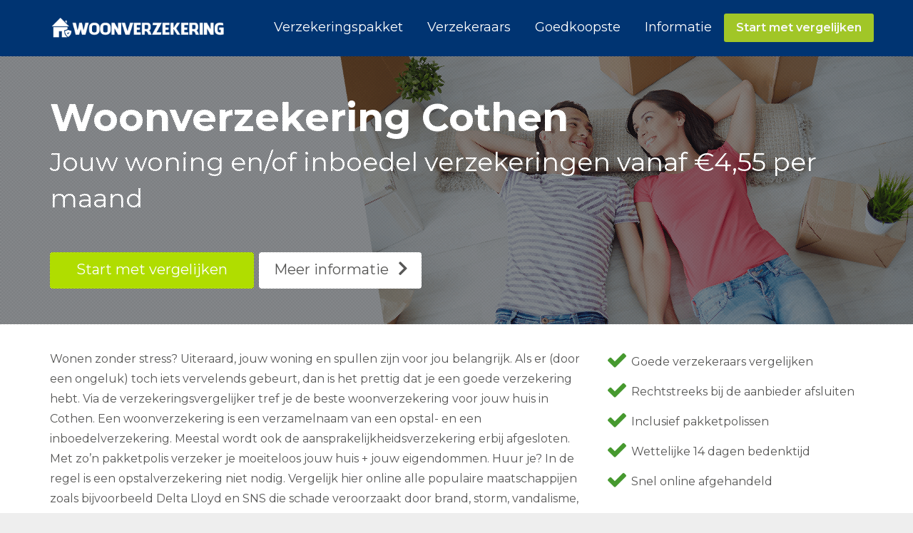

--- FILE ---
content_type: text/html; charset=UTF-8
request_url: https://www.woonverzekeringspakket.nl/cothen/
body_size: 20581
content:
<!DOCTYPE html>
<html lang="nl-NL" class="js">
<head>
	<meta name="verification" content="bae3e3854e6e606b4c9cc2b06746f13f" />
        <meta charset="UTF-8">
    <meta http-equiv="X-UA-Compatible" content="IE=edge">
    <meta name="viewport" content="width=device-width, initial-scale=1">
    <!-- The above 3 meta tags *must* come first in the head; any other head content must come *after* these tags -->

    <link rel="profile" href="http://gmpg.org/xfn/11">
    <link rel="pingback" href="https://www.woonverzekeringspakket.nl/xmlrpc.php">

    <meta name='robots' content='index, follow, max-image-preview:large, max-snippet:-1, max-video-preview:-1' />
	<style>img:is([sizes="auto" i], [sizes^="auto," i]) { contain-intrinsic-size: 3000px 1500px }</style>
	
	<!-- This site is optimized with the Yoast SEO plugin v26.2 - https://yoast.com/wordpress/plugins/seo/ -->
	<title>Woonverzekering Cothen | Goedkope inboedel + opstalpolis</title>
<link data-rocket-preload as="style" href="https://fonts.googleapis.com/css?family=Montserrat%3A100%2C200%2C300%2C400%2C500%2C600%2C700%2C800%2C900%2C100italic%2C200italic%2C300italic%2C400italic%2C500italic%2C600italic%2C700italic%2C800italic%2C900italic&#038;display=swap" rel="preload">
<link href="https://fonts.googleapis.com/css?family=Montserrat%3A100%2C200%2C300%2C400%2C500%2C600%2C700%2C800%2C900%2C100italic%2C200italic%2C300italic%2C400italic%2C500italic%2C600italic%2C700italic%2C800italic%2C900italic&#038;display=swap" media="print" onload="this.media=&#039;all&#039;" rel="stylesheet">
<noscript><link rel="stylesheet" href="https://fonts.googleapis.com/css?family=Montserrat%3A100%2C200%2C300%2C400%2C500%2C600%2C700%2C800%2C900%2C100italic%2C200italic%2C300italic%2C400italic%2C500italic%2C600italic%2C700italic%2C800italic%2C900italic&#038;display=swap"></noscript>
	<meta name="description" content="Op zoek naar een goedkope woonverzekering voor jouw huis in Cothen? Vergelijk hier alle inboedel- en opstalverzekeringen en sluit online af." />
	<link rel="canonical" href="https://www.woonverzekeringspakket.nl/cothen/" />
	<meta property="og:locale" content="nl_NL" />
	<meta property="og:type" content="article" />
	<meta property="og:title" content="Woonverzekering Cothen | Goedkope inboedel + opstalpolis" />
	<meta property="og:description" content="Op zoek naar een goedkope woonverzekering voor jouw huis in Cothen? Vergelijk hier alle inboedel- en opstalverzekeringen en sluit online af." />
	<meta property="og:url" content="https://www.woonverzekeringspakket.nl/cothen/" />
	<meta property="og:site_name" content="Verzekeringspakket" />
	<meta property="og:image" content="https://www.woonverzekeringspakket.nl/wp-content/uploads/2018/10/woonverzekering-cothen.png" />
	<meta name="twitter:card" content="summary_large_image" />
	<meta name="twitter:label1" content="Geschatte leestijd" />
	<meta name="twitter:data1" content="13 minuten" />
	<script type="application/ld+json" class="yoast-schema-graph">{"@context":"https://schema.org","@graph":[{"@type":"WebPage","@id":"https://www.woonverzekeringspakket.nl/cothen/","url":"https://www.woonverzekeringspakket.nl/cothen/","name":"Woonverzekering Cothen | Goedkope inboedel + opstalpolis","isPartOf":{"@id":"https://www.woonverzekeringspakket.nl/#website"},"primaryImageOfPage":{"@id":"https://www.woonverzekeringspakket.nl/cothen/#primaryimage"},"image":{"@id":"https://www.woonverzekeringspakket.nl/cothen/#primaryimage"},"thumbnailUrl":"https://www.woonverzekeringspakket.nl/wp-content/uploads/2018/10/woonverzekering-cothen.png","datePublished":"2017-10-04T02:08:25+00:00","description":"Op zoek naar een goedkope woonverzekering voor jouw huis in Cothen? Vergelijk hier alle inboedel- en opstalverzekeringen en sluit online af.","breadcrumb":{"@id":"https://www.woonverzekeringspakket.nl/cothen/#breadcrumb"},"inLanguage":"nl-NL","potentialAction":[{"@type":"ReadAction","target":["https://www.woonverzekeringspakket.nl/cothen/"]}]},{"@type":"ImageObject","inLanguage":"nl-NL","@id":"https://www.woonverzekeringspakket.nl/cothen/#primaryimage","url":"https://www.woonverzekeringspakket.nl/wp-content/uploads/2018/10/woonverzekering-cothen.png","contentUrl":"https://www.woonverzekeringspakket.nl/wp-content/uploads/2018/10/woonverzekering-cothen.png"},{"@type":"BreadcrumbList","@id":"https://www.woonverzekeringspakket.nl/cothen/#breadcrumb","itemListElement":[{"@type":"ListItem","position":1,"name":"Home","item":"https://www.woonverzekeringspakket.nl/"},{"@type":"ListItem","position":2,"name":"Woonverzekering Cothen"}]},{"@type":"WebSite","@id":"https://www.woonverzekeringspakket.nl/#website","url":"https://www.woonverzekeringspakket.nl/","name":"Verzekeringspakket","description":"Woonverzekering vergelijken","potentialAction":[{"@type":"SearchAction","target":{"@type":"EntryPoint","urlTemplate":"https://www.woonverzekeringspakket.nl/?s={search_term_string}"},"query-input":{"@type":"PropertyValueSpecification","valueRequired":true,"valueName":"search_term_string"}}],"inLanguage":"nl-NL"}]}</script>
	<!-- / Yoast SEO plugin. -->


<link rel='dns-prefetch' href='//fonts.googleapis.com' />
<link href='https://fonts.gstatic.com' crossorigin rel='preconnect' />
<link rel="alternate" type="application/rss+xml" title="Verzekeringspakket &raquo; feed" href="https://www.woonverzekeringspakket.nl/feed/" />
<link rel="alternate" type="application/rss+xml" title="Verzekeringspakket &raquo; reacties feed" href="https://www.woonverzekeringspakket.nl/comments/feed/" />
<link rel="alternate" type="application/rss+xml" title="Verzekeringspakket &raquo; Woonverzekering Cothen reacties feed" href="https://www.woonverzekeringspakket.nl/cothen/feed/" />
<style id='wp-emoji-styles-inline-css' type='text/css'>

	img.wp-smiley, img.emoji {
		display: inline !important;
		border: none !important;
		box-shadow: none !important;
		height: 1em !important;
		width: 1em !important;
		margin: 0 0.07em !important;
		vertical-align: -0.1em !important;
		background: none !important;
		padding: 0 !important;
	}
</style>
<link rel='stylesheet' id='wp-block-library-css' href='https://www.woonverzekeringspakket.nl/wp-includes/css/dist/block-library/style.min.css?ver=6.8.3' type='text/css' media='all' />
<style id='classic-theme-styles-inline-css' type='text/css'>
/*! This file is auto-generated */
.wp-block-button__link{color:#fff;background-color:#32373c;border-radius:9999px;box-shadow:none;text-decoration:none;padding:calc(.667em + 2px) calc(1.333em + 2px);font-size:1.125em}.wp-block-file__button{background:#32373c;color:#fff;text-decoration:none}
</style>
<style id='global-styles-inline-css' type='text/css'>
:root{--wp--preset--aspect-ratio--square: 1;--wp--preset--aspect-ratio--4-3: 4/3;--wp--preset--aspect-ratio--3-4: 3/4;--wp--preset--aspect-ratio--3-2: 3/2;--wp--preset--aspect-ratio--2-3: 2/3;--wp--preset--aspect-ratio--16-9: 16/9;--wp--preset--aspect-ratio--9-16: 9/16;--wp--preset--color--black: #000000;--wp--preset--color--cyan-bluish-gray: #abb8c3;--wp--preset--color--white: #ffffff;--wp--preset--color--pale-pink: #f78da7;--wp--preset--color--vivid-red: #cf2e2e;--wp--preset--color--luminous-vivid-orange: #ff6900;--wp--preset--color--luminous-vivid-amber: #fcb900;--wp--preset--color--light-green-cyan: #7bdcb5;--wp--preset--color--vivid-green-cyan: #00d084;--wp--preset--color--pale-cyan-blue: #8ed1fc;--wp--preset--color--vivid-cyan-blue: #0693e3;--wp--preset--color--vivid-purple: #9b51e0;--wp--preset--gradient--vivid-cyan-blue-to-vivid-purple: linear-gradient(135deg,rgba(6,147,227,1) 0%,rgb(155,81,224) 100%);--wp--preset--gradient--light-green-cyan-to-vivid-green-cyan: linear-gradient(135deg,rgb(122,220,180) 0%,rgb(0,208,130) 100%);--wp--preset--gradient--luminous-vivid-amber-to-luminous-vivid-orange: linear-gradient(135deg,rgba(252,185,0,1) 0%,rgba(255,105,0,1) 100%);--wp--preset--gradient--luminous-vivid-orange-to-vivid-red: linear-gradient(135deg,rgba(255,105,0,1) 0%,rgb(207,46,46) 100%);--wp--preset--gradient--very-light-gray-to-cyan-bluish-gray: linear-gradient(135deg,rgb(238,238,238) 0%,rgb(169,184,195) 100%);--wp--preset--gradient--cool-to-warm-spectrum: linear-gradient(135deg,rgb(74,234,220) 0%,rgb(151,120,209) 20%,rgb(207,42,186) 40%,rgb(238,44,130) 60%,rgb(251,105,98) 80%,rgb(254,248,76) 100%);--wp--preset--gradient--blush-light-purple: linear-gradient(135deg,rgb(255,206,236) 0%,rgb(152,150,240) 100%);--wp--preset--gradient--blush-bordeaux: linear-gradient(135deg,rgb(254,205,165) 0%,rgb(254,45,45) 50%,rgb(107,0,62) 100%);--wp--preset--gradient--luminous-dusk: linear-gradient(135deg,rgb(255,203,112) 0%,rgb(199,81,192) 50%,rgb(65,88,208) 100%);--wp--preset--gradient--pale-ocean: linear-gradient(135deg,rgb(255,245,203) 0%,rgb(182,227,212) 50%,rgb(51,167,181) 100%);--wp--preset--gradient--electric-grass: linear-gradient(135deg,rgb(202,248,128) 0%,rgb(113,206,126) 100%);--wp--preset--gradient--midnight: linear-gradient(135deg,rgb(2,3,129) 0%,rgb(40,116,252) 100%);--wp--preset--font-size--small: 13px;--wp--preset--font-size--medium: 20px;--wp--preset--font-size--large: 36px;--wp--preset--font-size--x-large: 42px;--wp--preset--spacing--20: 0.44rem;--wp--preset--spacing--30: 0.67rem;--wp--preset--spacing--40: 1rem;--wp--preset--spacing--50: 1.5rem;--wp--preset--spacing--60: 2.25rem;--wp--preset--spacing--70: 3.38rem;--wp--preset--spacing--80: 5.06rem;--wp--preset--shadow--natural: 6px 6px 9px rgba(0, 0, 0, 0.2);--wp--preset--shadow--deep: 12px 12px 50px rgba(0, 0, 0, 0.4);--wp--preset--shadow--sharp: 6px 6px 0px rgba(0, 0, 0, 0.2);--wp--preset--shadow--outlined: 6px 6px 0px -3px rgba(255, 255, 255, 1), 6px 6px rgba(0, 0, 0, 1);--wp--preset--shadow--crisp: 6px 6px 0px rgba(0, 0, 0, 1);}:where(.is-layout-flex){gap: 0.5em;}:where(.is-layout-grid){gap: 0.5em;}body .is-layout-flex{display: flex;}.is-layout-flex{flex-wrap: wrap;align-items: center;}.is-layout-flex > :is(*, div){margin: 0;}body .is-layout-grid{display: grid;}.is-layout-grid > :is(*, div){margin: 0;}:where(.wp-block-columns.is-layout-flex){gap: 2em;}:where(.wp-block-columns.is-layout-grid){gap: 2em;}:where(.wp-block-post-template.is-layout-flex){gap: 1.25em;}:where(.wp-block-post-template.is-layout-grid){gap: 1.25em;}.has-black-color{color: var(--wp--preset--color--black) !important;}.has-cyan-bluish-gray-color{color: var(--wp--preset--color--cyan-bluish-gray) !important;}.has-white-color{color: var(--wp--preset--color--white) !important;}.has-pale-pink-color{color: var(--wp--preset--color--pale-pink) !important;}.has-vivid-red-color{color: var(--wp--preset--color--vivid-red) !important;}.has-luminous-vivid-orange-color{color: var(--wp--preset--color--luminous-vivid-orange) !important;}.has-luminous-vivid-amber-color{color: var(--wp--preset--color--luminous-vivid-amber) !important;}.has-light-green-cyan-color{color: var(--wp--preset--color--light-green-cyan) !important;}.has-vivid-green-cyan-color{color: var(--wp--preset--color--vivid-green-cyan) !important;}.has-pale-cyan-blue-color{color: var(--wp--preset--color--pale-cyan-blue) !important;}.has-vivid-cyan-blue-color{color: var(--wp--preset--color--vivid-cyan-blue) !important;}.has-vivid-purple-color{color: var(--wp--preset--color--vivid-purple) !important;}.has-black-background-color{background-color: var(--wp--preset--color--black) !important;}.has-cyan-bluish-gray-background-color{background-color: var(--wp--preset--color--cyan-bluish-gray) !important;}.has-white-background-color{background-color: var(--wp--preset--color--white) !important;}.has-pale-pink-background-color{background-color: var(--wp--preset--color--pale-pink) !important;}.has-vivid-red-background-color{background-color: var(--wp--preset--color--vivid-red) !important;}.has-luminous-vivid-orange-background-color{background-color: var(--wp--preset--color--luminous-vivid-orange) !important;}.has-luminous-vivid-amber-background-color{background-color: var(--wp--preset--color--luminous-vivid-amber) !important;}.has-light-green-cyan-background-color{background-color: var(--wp--preset--color--light-green-cyan) !important;}.has-vivid-green-cyan-background-color{background-color: var(--wp--preset--color--vivid-green-cyan) !important;}.has-pale-cyan-blue-background-color{background-color: var(--wp--preset--color--pale-cyan-blue) !important;}.has-vivid-cyan-blue-background-color{background-color: var(--wp--preset--color--vivid-cyan-blue) !important;}.has-vivid-purple-background-color{background-color: var(--wp--preset--color--vivid-purple) !important;}.has-black-border-color{border-color: var(--wp--preset--color--black) !important;}.has-cyan-bluish-gray-border-color{border-color: var(--wp--preset--color--cyan-bluish-gray) !important;}.has-white-border-color{border-color: var(--wp--preset--color--white) !important;}.has-pale-pink-border-color{border-color: var(--wp--preset--color--pale-pink) !important;}.has-vivid-red-border-color{border-color: var(--wp--preset--color--vivid-red) !important;}.has-luminous-vivid-orange-border-color{border-color: var(--wp--preset--color--luminous-vivid-orange) !important;}.has-luminous-vivid-amber-border-color{border-color: var(--wp--preset--color--luminous-vivid-amber) !important;}.has-light-green-cyan-border-color{border-color: var(--wp--preset--color--light-green-cyan) !important;}.has-vivid-green-cyan-border-color{border-color: var(--wp--preset--color--vivid-green-cyan) !important;}.has-pale-cyan-blue-border-color{border-color: var(--wp--preset--color--pale-cyan-blue) !important;}.has-vivid-cyan-blue-border-color{border-color: var(--wp--preset--color--vivid-cyan-blue) !important;}.has-vivid-purple-border-color{border-color: var(--wp--preset--color--vivid-purple) !important;}.has-vivid-cyan-blue-to-vivid-purple-gradient-background{background: var(--wp--preset--gradient--vivid-cyan-blue-to-vivid-purple) !important;}.has-light-green-cyan-to-vivid-green-cyan-gradient-background{background: var(--wp--preset--gradient--light-green-cyan-to-vivid-green-cyan) !important;}.has-luminous-vivid-amber-to-luminous-vivid-orange-gradient-background{background: var(--wp--preset--gradient--luminous-vivid-amber-to-luminous-vivid-orange) !important;}.has-luminous-vivid-orange-to-vivid-red-gradient-background{background: var(--wp--preset--gradient--luminous-vivid-orange-to-vivid-red) !important;}.has-very-light-gray-to-cyan-bluish-gray-gradient-background{background: var(--wp--preset--gradient--very-light-gray-to-cyan-bluish-gray) !important;}.has-cool-to-warm-spectrum-gradient-background{background: var(--wp--preset--gradient--cool-to-warm-spectrum) !important;}.has-blush-light-purple-gradient-background{background: var(--wp--preset--gradient--blush-light-purple) !important;}.has-blush-bordeaux-gradient-background{background: var(--wp--preset--gradient--blush-bordeaux) !important;}.has-luminous-dusk-gradient-background{background: var(--wp--preset--gradient--luminous-dusk) !important;}.has-pale-ocean-gradient-background{background: var(--wp--preset--gradient--pale-ocean) !important;}.has-electric-grass-gradient-background{background: var(--wp--preset--gradient--electric-grass) !important;}.has-midnight-gradient-background{background: var(--wp--preset--gradient--midnight) !important;}.has-small-font-size{font-size: var(--wp--preset--font-size--small) !important;}.has-medium-font-size{font-size: var(--wp--preset--font-size--medium) !important;}.has-large-font-size{font-size: var(--wp--preset--font-size--large) !important;}.has-x-large-font-size{font-size: var(--wp--preset--font-size--x-large) !important;}
:where(.wp-block-post-template.is-layout-flex){gap: 1.25em;}:where(.wp-block-post-template.is-layout-grid){gap: 1.25em;}
:where(.wp-block-columns.is-layout-flex){gap: 2em;}:where(.wp-block-columns.is-layout-grid){gap: 2em;}
:root :where(.wp-block-pullquote){font-size: 1.5em;line-height: 1.6;}
</style>
<link data-minify="1" rel='stylesheet' id='wpsm-comptable-styles-css' href='https://www.woonverzekeringspakket.nl/wp-content/cache/min/1/wp-content/plugins/table-maker/css/style.css?ver=1674482147' type='text/css' media='all' />
<link data-minify="1" rel='stylesheet' id='bootstrap-css' href='https://www.woonverzekeringspakket.nl/wp-content/cache/min/1/wp-content/themes/woonverzekering/bower_components/bootstrap/dist/css/bootstrap.min.css?ver=1674482147' type='text/css' media='all' />
<link data-minify="1" rel='stylesheet' id='fontawesome-css' href='https://www.woonverzekeringspakket.nl/wp-content/cache/min/1/wp-content/themes/woonverzekering/bower_components/fontawesome/css/font-awesome.min.css?ver=1674482147' type='text/css' media='all' />
<link rel='stylesheet' id='animate-css' href='https://www.woonverzekeringspakket.nl/wp-content/themes/woonverzekering/bower_components/animate.css/animate.min.css?ver=6.8.3' type='text/css' media='all' />
<link data-minify="1" rel='stylesheet' id='magnific-popup-css' href='https://www.woonverzekeringspakket.nl/wp-content/cache/min/1/wp-content/themes/woonverzekering/bower_components/magnific-popup/dist/magnific-popup.css?ver=1674482147' type='text/css' media='all' />
<link data-minify="1" rel='stylesheet' id='leadinjection-style-css' href='https://www.woonverzekeringspakket.nl/wp-content/cache/min/1/wp-content/themes/woonverzekering/style.css?ver=1674482148' type='text/css' media='all' />
<link data-minify="1" rel='stylesheet' id='mm_icomoon-css' href='https://www.woonverzekeringspakket.nl/wp-content/cache/min/1/wp-content/plugins/mega_main_menu/framework/src/css/icomoon.css?ver=1674482148' type='text/css' media='all' />
<link data-minify="1" rel='stylesheet' id='mmm_mega_main_menu-css' href='https://www.woonverzekeringspakket.nl/wp-content/cache/min/1/wp-content/plugins/mega_main_menu/src/css/cache.skin.css?ver=1674482148' type='text/css' media='all' />
<link data-minify="1" rel='stylesheet' id='js_composer_front-css' href='https://www.woonverzekeringspakket.nl/wp-content/cache/min/1/wp-content/plugins/js_composer/assets/css/js_composer.min.css?ver=1674482148' type='text/css' media='all' />
<link data-minify="1" rel='stylesheet' id='srpw-style-css' href='https://www.woonverzekeringspakket.nl/wp-content/cache/min/1/wp-content/plugins/smart-recent-posts-widget/assets/css/srpw-frontend.css?ver=1678971514' type='text/css' media='all' />
<link data-minify="1" rel='stylesheet' id='bsf-Defaults-css' href='https://www.woonverzekeringspakket.nl/wp-content/cache/min/1/wp-content/uploads/smile_fonts/Defaults/Defaults.css?ver=1674482148' type='text/css' media='all' />
<link data-minify="1" rel='stylesheet' id='ultimate-vc-addons-style-min-css' href='https://www.woonverzekeringspakket.nl/wp-content/cache/min/1/wp-content/plugins/Ultimate_VC_Addons/assets/min-css/ultimate.min.css?ver=1674482148' type='text/css' media='all' />
<noscript></noscript><script type="text/javascript" src="https://www.woonverzekeringspakket.nl/wp-includes/js/jquery/jquery.min.js?ver=3.7.1" id="jquery-core-js"></script>
<script type="text/javascript" src="https://www.woonverzekeringspakket.nl/wp-includes/js/jquery/jquery-migrate.min.js?ver=3.4.1" id="jquery-migrate-js"></script>
<script type="text/javascript" src="https://www.woonverzekeringspakket.nl/wp-includes/js/jquery/ui/core.min.js?ver=1.13.3" id="jquery-ui-core-js"></script>
<script type="text/javascript" src="https://www.woonverzekeringspakket.nl/wp-content/plugins/Ultimate_VC_Addons/assets/min-js/ultimate.min.js?ver=3.19.14" id="ultimate-vc-addons-script-js"></script>
<script type="text/javascript" src="https://www.woonverzekeringspakket.nl/wp-content/plugins/Ultimate_VC_Addons/assets/min-js/ultimate_bg.min.js?ver=3.19.14" id="ultimate-vc-addons-row-bg-js"></script>
<link rel="https://api.w.org/" href="https://www.woonverzekeringspakket.nl/wp-json/" /><link rel="alternate" title="JSON" type="application/json" href="https://www.woonverzekeringspakket.nl/wp-json/wp/v2/pages/541" /><link rel="EditURI" type="application/rsd+xml" title="RSD" href="https://www.woonverzekeringspakket.nl/xmlrpc.php?rsd" />
<meta name="generator" content="WordPress 6.8.3" />
<link rel='shortlink' href='https://www.woonverzekeringspakket.nl/?p=541' />
<link rel="alternate" title="oEmbed (JSON)" type="application/json+oembed" href="https://www.woonverzekeringspakket.nl/wp-json/oembed/1.0/embed?url=https%3A%2F%2Fwww.woonverzekeringspakket.nl%2Fcothen%2F" />
<link rel="alternate" title="oEmbed (XML)" type="text/xml+oembed" href="https://www.woonverzekeringspakket.nl/wp-json/oembed/1.0/embed?url=https%3A%2F%2Fwww.woonverzekeringspakket.nl%2Fcothen%2F&#038;format=xml" />
<meta name="generator" content="Redux 4.5.8" /><meta name="generator" content="Powered by WPBakery Page Builder - drag and drop page builder for WordPress."/>
		<style type="text/css" id="wp-custom-css">
			.wpsm-comptable td img {
    max-width: 130px;
    max-height: 80px;
    padding: 1px;
}

.wpsm-comptable td {
    min-width: 50px;
}

.wpsm-comptable th, .wpsm-comptable td {
    padding: 8px;
}

.vc_custom_1539173192338{margin-bottom: -70px !important;padding-top: 30px !important;padding-bottom: 50px !important;background-color: #0a4a7e !important;}

.responsive {
    width: 100%;
    height: auto;
}		</style>
		<style id="rdx_option-dynamic-css" title="dynamic-css" class="redux-options-output">h1,h2,h3,h4,h5,h6{font-family:Montserrat;font-weight:400;font-style:normal;}body{font-family:Montserrat;line-height:28px;font-weight:400;font-style:normal;color:#575756;font-size:16px;}a,.li-heading,.feature-icon-text .feature-icon-text-icon.underline,.li-footer h1, .li-footer h2, .li-footer h3, .li-footer h4, .li-footer h5, .li-footer h6,.widget ul li a:after,.widget_recent_comments ul li:before,.widget_recent_comments ul li a,.pagination .page-numbers,#wp-calendar caption,.comments-area h2,.search-result-title span,.header-nav .navbar ul li .dropdown-menu li a:after,.header-nav .navbar ul  a:hover,.header-nav .navbar ul li.open a,.header-nav .navbar ul li.active a:hover,.header-nav .navbar ul li.open a:focus,.navbar-default .navbar-nav>li>a:focus,.navbar-default .navbar-nav>li>a:hover,.li-rating-slider .stars,.li-rating-slider .author,.li-countdown,.pricing-table .pricing-table-col .pricing-table-price,.error-404 h3,.li-review-block .review-block-author-source,.person-profile .person-profile-content .person-profile-name,.person-profile .person-profile-social-links li a:hover,.li-person-profile-small .profile-social-links li a:hover,.li-person-profile-small .profile-name,.feature-icon-text .feature-icon-text-icon,.li-side-icon-text .li-side-icon-text-icon,.li-icon-list li i, .li-icon-list li span,.li-icon-list .list-item-icon,.li-icon-text-box .li-icon-text-box-inner .li-icon-text-box-title,.li-icon-text-box .li-icon-text-box-inner .li-icon-text-box-icon,.li-icon .li-icon-sign.icon-default,.li-icon .li-icon-sign.big:hover.big,.li-icon .li-icon-sign.icon-default:hover.round,.li-icon .li-icon-sign.icon-default:hover.square,.li-icon .li-icon-sign.icon-default.outline,.li-icon .li-icon-sign.icon-default.round.outline,.li-icon .li-icon-sign.icon-default.square.outline,.li-icon .li-icon-sign.icon-white:hover.round.outline a{color:#337AB7;}.widget_search .search-submit,.pagination .page-numbers.current,.navbar-default .navbar-toggle .icon-bar,.pagination .page-numbers:hover,.widget_tag_cloud .tagcloud a:hover,.search .search-submit,.header-nav .navbar ul li .dropdown-menu li a:hover,.image-testimonial-slider .image-testimonial-slider-slides,.li-image figure,.page-title,.error-404 .search-submit,.location-map .location-map-address .location-map-address-box,.person-profile .person-profile-social-links li a,.li-accordion .panel-heading,.li-accordion-bullets-round .panel-heading,.scroll-up-btn:hover,.label-default,.pricing-table .pricing-table-col.highlight,.li-icon .li-icon-sign.icon-default.round,.li-icon .li-icon-sign.icon-default.square,.li-icon .li-icon-sign.icon-default:hover.round.outline,.li-icon .li-icon-sign.icon-default:hover.square.outline,.li-side-icon-text .li-side-icon-text-icon_round,.post .post-quote,.post .post-audio,.post .post-link{background-color:#337AB7;}.author-post .author-img img,.comments-area .comment-author img,.js div#preloader .loader,.search-result-title,.feature-icon-text .feature-icon-text-icon.underline,.header-nav .navbar ul li .dropdown-menu,.image-testimonial-slider .image-testimonial-slider-indicators li.active,.image-testimonial-slider .image-testimonial-slider-arrow,.image-testimonial-slider.outline .image-testimonial-slider-slides,.image-testimonial-slider.outline .image-testimonial-slider-arrow,.li-countdown.box .li-countdown-block,.li-countdown.line .li-countdown-block .li-countdown-counter,.li-countdown.round .li-countdown-bloc,.error-404 .container,.location-map #location-map-gmap,.person-profile .person-profile-social-links li a:hover,.li-person-profile-small .profile-social-links li a:hover,.widget_search .search-field:focus,.li-accordion .panel-heading,.li-accordion .panel,blockquote,.wpcf7-defaults:focus, .wpcf7-text:focus, .wpcf7-date:focus, .wpcf7-number:focus, .wpcf7-textarea:focus, .wpcf7-select:focus, .wpcf7-quiz:focus,.li-side-icon-text .li-side-icon-text-icon_outline,.li-icon-text-box,.li-icon .li-icon-sign.icon-default.underline,.li-icon .li-icon-sign.icon-default:hover.round,.li-icon .li-icon-sign.icon-default:hover.square,.li-icon .li-icon-sign.icon-default.outline,.li-icon .li-icon-sign.icon-default.round.outline,.li-icon .li-icon-sign.icon-default:hover.round.outline,.li-icon .li-icon-sign.icon-default.square.outline,.li-icon .li-icon-sign.icon-default:hover.square.outline{border-color:#337AB7;}body,.js div#preloader{background-color:#eeeeee;}.page-container{background-color:#ffffff;}.li-header{background-color:#003472;}.page-title{background-color:#ebeff4;}.page-title h1,.page-title .breadcrumbs,.page-title .breadcrumbs li a{color:#003472;}.li-footer .footer-widget-bar{background-color:#003472;}.li-footer .footer-widget-bar{color:#ffffff;}.footer-widget-bar a, footer .widget ul li a{color:#ffffff;}.footer-widget-bar a:hover, footer .widget ul li a:hover{color:#b0dd00;}.footer-copyright a{color:#003472;}.footer-copyright a:hover{color:#003472;}.btn-custom1, .btn-custom1.btn-outline{color:#ffffff;}.btn-custom1:hover{color:#ffffff;}.btn-custom1{background-color:#b0dd00;}.btn-custom1:hover, .btn-custom1.btn-outline:hover, .btn-custom1:focus{background-color:#8aac08;}.btn-custom2, .btn-custom2.btn-outline{color:#ffffff;}.btn-custom2:hover,.btn-custom2.btn-outline:hover{color:#ffffff;}.btn-custom2{background-color:#ea650d;}.btn-custom2:hover, .btn-custom2.btn-outline:hover, .btn-custom2:focus{background-color:#ea650d;}.li-mobile-contact-bar .li-mobile-contact-bar-button{background-color:#b0dd00;}</style><style type="text/css" data-type="vc_shortcodes-custom-css">.vc_custom_1537265231346{margin-bottom: 35px !important;border-bottom-width: 0px !important;padding-bottom: 0px !important;}.vc_custom_1537270902925{margin-top: -45px !important;margin-bottom: -1px !important;padding-top: 30px !important;padding-bottom: 30px !important;background-color: #0a4a7e !important;}.vc_custom_1537434725049{border-top-width: 1px !important;padding-top: 60px !important;padding-bottom: 40px !important;border-top-color: #e6e6e6 !important;border-top-style: solid !important;border-radius: 1px !important;}.vc_custom_1538128736291{border-top-width: 1px !important;padding-top: 60px !important;padding-bottom: 40px !important;border-top-color: #e6e6e6 !important;border-top-style: solid !important;border-radius: 1px !important;}.vc_custom_1537264521827{margin-top: -85px !important;padding-top: 35px !important;padding-bottom: 25px !important;background-color: #0a4a7e !important;}.vc_custom_1538128757385{margin-top: -80px !important;margin-bottom: -40px !important;padding-top: 40px !important;padding-bottom: 40px !important;background-color: #e8f1fd !important;}.vc_custom_1537273822479{margin-bottom: -80px !important;padding-top: 40px !important;padding-bottom: 40px !important;background-color: #e8f1fd !important;border-radius: 1px !important;}.vc_custom_1537273814626{border-bottom-width: 1px !important;padding-top: 40px !important;padding-bottom: 40px !important;background-color: #e8f1fd !important;border-bottom-color: #e6e6e6 !important;border-bottom-style: solid !important;border-radius: 1px !important;}.vc_custom_1537434795176{margin-top: -30px !important;}.vc_custom_1538128780332{margin-top: -50px !important;border-top-width: 0.75px !important;padding-top: 10px !important;padding-bottom: 45px !important;background-color: #f8f9fc !important;border-top-color: #e6e6e6 !important;border-top-style: solid !important;border-radius: 1px !important;}.vc_custom_1538128795326{margin-top: -40px !important;}.vc_custom_1537433386205{margin-top: -40px !important;margin-bottom: -40px !important;padding-top: 40px !important;padding-right: 30px !important;padding-bottom: 30px !important;padding-left: 30px !important;background-color: #f8f9fc !important;}.vc_custom_1538032074970{padding-top: 50px !important;padding-bottom: 50px !important;}.vc_custom_1531225024064{padding-bottom: 50px !important;}.vc_custom_1538032099944{margin-bottom: -25px !important;}.vc_custom_1531224481658{padding-top: 20px !important;padding-right: 20px !important;padding-bottom: 25px !important;padding-left: 20px !important;background-color: #e9f5fd !important;}.vc_custom_1537190373768{padding-top: 5px !important;padding-right: 5px !important;padding-bottom: 5px !important;padding-left: 5px !important;background-color: #ffffff !important;}.vc_custom_1531223545183{margin-bottom: 20px !important;}.vc_custom_1538037932742{margin-top: -25px !important;margin-bottom: 25px !important;}.vc_custom_1538038401005{margin-top: -25px !important;margin-bottom: 25px !important;}.vc_custom_1531303925145{padding: 25px !important;background-color: #ffffff !important;border: 0.75px solid #e6e6e6 !important;border-radius: 1px !important;}.vc_custom_1531303938632{padding: 25px !important;background-color: #ffffff !important;border: 0.75px solid #e6e6e6 !important;border-radius: 1px !important;}.vc_custom_1531303925145{padding: 25px !important;background-color: #ffffff !important;border: 0.75px solid #e6e6e6 !important;border-radius: 1px !important;}.vc_custom_1531303938632{padding: 25px !important;background-color: #ffffff !important;border: 0.75px solid #e6e6e6 !important;border-radius: 1px !important;}.vc_custom_1538119648957{padding-top: 30px !important;padding-bottom: 15px !important;}.vc_custom_1538125333931{margin-bottom: 20px !important;}.vc_custom_1538125338899{margin-bottom: 20px !important;}.vc_custom_1538126636163{margin-bottom: 25px !important;}.vc_custom_1537279104352{padding-bottom: 25px !important;}.vc_custom_1537279054382{padding-bottom: 50px !important;}</style><noscript><style> .wpb_animate_when_almost_visible { opacity: 1; }</style></noscript><noscript><style id="rocket-lazyload-nojs-css">.rll-youtube-player, [data-lazy-src]{display:none !important;}</style></noscript>
    
                    <link rel="shortcut icon" href="https://www.woonverzekeringspakket.nl/wp-content/uploads/2018/09/verzekering-icon.png"/>
        
    
    <!--[if lt IE 9]>
    <script src="https://www.woonverzekeringspakket.nl/wp-content/themes/woonverzekering/bower_components/html5shiv/dist/html5shiv.min.js"></script><script src="https://www.woonverzekeringspakket.nl/wp-content/themes/woonverzekering/bower_components/respond/dest/respond.min.js"></script>    <![endif]-->

    
<meta name="generator" content="WP Rocket 3.20.0.3" data-wpr-features="wpr_minify_js wpr_lazyload_images wpr_lazyload_iframes wpr_minify_css wpr_preload_links wpr_desktop" /></head>

<body class="wp-singular page-template-default page page-id-541 wp-theme-woonverzekering mmm mega_main_menu-2-1-5 wpb-js-composer js-comp-ver-6.10.0 vc_responsive">


<div data-rocket-location-hash="55de61455d805c714fc3d083195a9e6b" id="li-page-top" class="page-container fluid">

    
<!-- start header nav -->

    <div data-rocket-location-hash="453f33dfdbd012eea8c50fc6f2dc66d8" class="li-header header-style-1 show">


        

        <nav class="navbar">
            
                
<!-- begin "mega_main_menu" -->
<div id="mega_main_menu" class="primary primary_style-flat icons-left first-lvl-align-right first-lvl-separator-none direction-horizontal fullwidth-disable pushing_content-disable mobile_minimized-enable dropdowns_trigger-hover dropdowns_animation-anim_2 include-logo no-search no-woo_cart no-buddypress responsive-enable coercive_styles-disable indefinite_location_mode-disable language_direction-ltr version-2-1-5 mega_main mega_main_menu">
	<div class="menu_holder">
	<div class="mmm_fullwidth_container"></div><!-- class="fullwidth_container" -->
		<div class="menu_inner">
			<span class="nav_logo">
				<a class="logo_link" href="https://www.woonverzekeringspakket.nl" title="Verzekeringspakket">
					<img src="data:image/svg+xml,%3Csvg%20xmlns='http://www.w3.org/2000/svg'%20viewBox='0%200%200%200'%3E%3C/svg%3E" alt="Verzekeringspakket" data-lazy-src="https://www.woonverzekeringspakket.nl/wp-content/uploads/2018/09/verzekeringspakket-logo.png" /><noscript><img src="https://www.woonverzekeringspakket.nl/wp-content/uploads/2018/09/verzekeringspakket-logo.png" alt="Verzekeringspakket" /></noscript>
				</a>
				<a class="mobile_toggle">
					<span class="mobile_button">
						MENU &nbsp;
						<span class="symbol_menu">&equiv;</span>
						<span class="symbol_cross">&#x2573;</span>
					</span><!-- class="mobile_button" -->
				</a>
			</span><!-- /class="nav_logo" -->
				<ul id="mega_main_menu_ul" class="mega_main_menu_ul">
<li id="menu-item-116" class="menu-item menu-item-type-post_type menu-item-object-page menu-item-home menu-item-116 default_dropdown default_style drop_to_right submenu_default_width columns1">
	<a href="https://www.woonverzekeringspakket.nl/" class="item_link  disable_icon" tabindex="1">
		<i class=""></i> 
		<span class="link_content">
			<span class="link_text">
				Verzekeringspakket
			</span>
		</span>
	</a>
</li>
<li id="menu-item-113" class="menu-item menu-item-type-post_type menu-item-object-page menu-item-113 default_dropdown default_style drop_to_right submenu_default_width columns1">
	<a href="https://www.woonverzekeringspakket.nl/verzekeraar/" class="item_link  disable_icon" tabindex="2">
		<i class=""></i> 
		<span class="link_content">
			<span class="link_text">
				Verzekeraars
			</span>
		</span>
	</a>
</li>
<li id="menu-item-2664" class="menu-item menu-item-type-post_type menu-item-object-page menu-item-2664 default_dropdown default_style drop_to_right submenu_default_width columns1">
	<a href="https://www.woonverzekeringspakket.nl/goedkoopste-verzekeringspakket/" class="item_link  disable_icon" tabindex="3">
		<i class=""></i> 
		<span class="link_content">
			<span class="link_text">
				Goedkoopste
			</span>
		</span>
	</a>
</li>
<li id="menu-item-114" class="menu-item menu-item-type-taxonomy menu-item-object-category menu-item-114 default_dropdown default_style drop_to_right submenu_default_width columns1">
	<a href="https://www.woonverzekeringspakket.nl/informatie/" class="item_link  disable_icon" tabindex="4">
		<i class=""></i> 
		<span class="link_content">
			<span class="link_text">
				Informatie
			</span>
		</span>
	</a>
</li>
<li id="menu-item-112" class="menu-item menu-item-type-post_type menu-item-object-page menu-item-112 default_dropdown additional_style_1 drop_to_right submenu_default_width columns1">
	<a href="https://www.woonverzekeringspakket.nl/vergelijken/" class="item_link  disable_icon" tabindex="5">
		<i class=""></i> 
		<span class="link_content">
			<span class="link_text">
				Start met vergelijken
			</span>
		</span>
	</a>
</li></ul>
		</div><!-- /class="menu_inner" -->
	</div><!-- /class="menu_holder" -->
</div><!-- /id="mega_main_menu" -->
                    </nav>

    </div>

<!-- end header nav -->


    <div data-rocket-location-hash="90eea44dbcc5063412bf44f0e1a37f1c" id="page" class="hfeed site ">
        <a class="skip-link screen-reader-text" href="#content">Skip to content</a>



        <div data-rocket-location-hash="9aeef69b3a30307314ed240f74205056" id="content" class="site-content">

<div id="primary" class="content-area">
    <main id="main" class="site-main">

        

                    <section class="wpb-content-wrapper"><div class="vc_row wpb_row vc_row-fluid vc_custom_1537265231346 vc_row-has-fill row_default"  ><div class="container"><div class="row vc_row "><div class="wpb_column vc_column_container vc_col-sm-12 " ><div class="vc_column-inner "><div class="wpb_wrapper">


    <h1 id="heading_6913a608af024" class="li-heading  left fw-bold   content-center-sm      vc_custom_1538032074970" style="color: #ffffff;" >
        Woonverzekering Cothen        <small style="color: #ffffff;" class="fw-normal">Jouw woning en/of inboedel verzekeringen vanaf €4,55 per maand</small>    </h1>



    <div class="vc_row wpb_row vc_inner vc_row-fluid vc_custom_1531225024064"><div class="wpb_column vc_column_container vc_col-sm-3"><div class="vc_column-inner"><div class="wpb_wrapper"><div class="btn-wrapper left "><a href="https://www.woonverzekeringspakket.nl/vergelijken/"   class="btn  btn-lg btn-custom1 " id="button_6913a608afe38">Start met vergelijken</a></div></div></div></div><div class="wpb_column vc_column_container vc_col-sm-3"><div class="vc_column-inner"><div class="wpb_wrapper"><div class="btn-wrapper inline "><a href="https://www.woonverzekeringspakket.nl/informatie/"   class="btn  btn-lg btn-white  btn-icon-right" id="button_6913a608b00f9">Meer informatie<i class="fa fa-chevron-right"></i></a></div></div></div></div><div class="wpb_column vc_column_container vc_col-sm-3"><div class="vc_column-inner"><div class="wpb_wrapper"></div></div></div><div class="wpb_column vc_column_container vc_col-sm-3"><div class="vc_column-inner"><div class="wpb_wrapper"></div></div></div></div></div></div></div></div></div></div><!-- Row Backgrounds --><div class="upb_bg_img" data-ultimate-bg="url(https://www.woonverzekeringspakket.nl/wp-content/uploads/2018/10/woonverzekering-pakket.png)" data-image-id="id^172|url^https://www.woonverzekeringspakket.nl/wp-content/uploads/2018/10/woonverzekering-pakket.png|caption^null|alt^online-verzekeringspakker-vergelijken|title^online-verzekeringspakker-vergelijken|description^null" data-ultimate-bg-style="vcpb-default" data-bg-img-repeat="repeat" data-bg-img-size="cover" data-bg-img-position="" data-parallx_sense="30" data-bg-override="1" data-bg_img_attach="scroll" data-upb-overlay-color="rgba(51,73,95,0.2)" data-upb-bg-animation="" data-fadeout="" data-bg-animation="left-animation" data-bg-animation-type="h" data-animation-repeat="repeat" data-fadeout-percentage="30" data-parallax-content="" data-parallax-content-sense="30" data-row-effect-mobile-disable="true" data-img-parallax-mobile-disable="true" data-rtl="false"  data-custom-vc-row=""  data-vc="6.10.0"  data-is_old_vc=""  data-theme-support=""   data-overlay="true" data-overlay-color="rgba(51,73,95,0.2)" data-overlay-pattern="https://www.woonverzekeringspakket.nl/wp-content/plugins/Ultimate_VC_Addons/assets/images/patterns/01.png" data-overlay-pattern-opacity="0.8" data-overlay-pattern-size="" data-overlay-pattern-attachment="scroll"    ></div><div class="vc_row wpb_row vc_row-fluid row_default"  ><div class="container"><div class="row vc_row "><div class="wpb_column vc_column_container vc_col-sm-8 " ><div class="vc_column-inner "><div class="wpb_wrapper">
        <div id="textblock_6913a608b10f1" class="li-textblock          vc_custom_1538032099944" >
        <p>Wonen zonder stress? Uiteraard, jouw woning en spullen zijn voor jou belangrijk. Als er (door een ongeluk) toch iets vervelends gebeurt, dan is het prettig dat je een goede verzekering hebt. Via de verzekeringsvergelijker tref je de beste woonverzekering voor jouw huis in Cothen. Een woonverzekering is een verzamelnaam van een opstal- en een inboedelverzekering. Meestal wordt ook de aansprakelijkheidsverzekering erbij afgesloten. Met zo&#8217;n pakketpolis verzeker je moeiteloos jouw huis + jouw eigendommen. Huur je? In de regel is een opstalverzekering niet nodig. Vergelijk hier online alle populaire maatschappijen zoals bijvoorbeeld Delta Lloyd en SNS die schade veroorzaakt door brand, storm, vandalisme, water vergoeden. </p>
    </div>


     </div></div></div><div class="wpb_column vc_column_container vc_col-sm-4 " ><div class="vc_column-inner "><div class="wpb_wrapper"><div class="uavc-list-icon uavc-list-icon-wrapper ult-adjust-bottom-margin   "><ul class="uavc-list"><li><div class="uavc-list-content" id="list-icon-wrap-3333">
<div class="uavc-list-icon  " data-animation="" data-animation-delay="03" style="margin-right:5px;"><div class="ult-just-icon-wrapper  "><div class="align-icon" style="text-align:center;">
<div class="aio-icon none "  style="color:#46992f;font-size:30px;display:inline-block;">
	<i class="Defaults-check"></i>
</div></div></div>
</div><span  data-ultimate-target='#list-icon-wrap-3333 .uavc-list-desc'  data-responsive-json-new='{"font-size":"","line-height":""}'  class="uavc-list-desc ult-responsive" style="">Goede verzekeraars vergelijken</span></div></li><li><div class="uavc-list-content" id="list-icon-wrap-7717">
<div class="uavc-list-icon  " data-animation="" data-animation-delay="03" style="margin-right:5px;"><div class="ult-just-icon-wrapper  "><div class="align-icon" style="text-align:center;">
<div class="aio-icon none "  style="color:#46992f;font-size:30px;display:inline-block;">
	<i class="Defaults-check"></i>
</div></div></div>
</div><span  data-ultimate-target='#list-icon-wrap-7717 .uavc-list-desc'  data-responsive-json-new='{"font-size":"","line-height":""}'  class="uavc-list-desc ult-responsive" style="">Rechtstreeks bij de aanbieder afsluiten</span></div></li><li><div class="uavc-list-content" id="list-icon-wrap-6972">
<div class="uavc-list-icon  " data-animation="" data-animation-delay="03" style="margin-right:5px;"><div class="ult-just-icon-wrapper  "><div class="align-icon" style="text-align:center;">
<div class="aio-icon none "  style="color:#46992f;font-size:30px;display:inline-block;">
	<i class="Defaults-check"></i>
</div></div></div>
</div><span  data-ultimate-target='#list-icon-wrap-6972 .uavc-list-desc'  data-responsive-json-new='{"font-size":"","line-height":""}'  class="uavc-list-desc ult-responsive" style="">Inclusief pakketpolissen</span></div></li><li><div class="uavc-list-content" id="list-icon-wrap-2027">
<div class="uavc-list-icon  " data-animation="" data-animation-delay="03" style="margin-right:5px;"><div class="ult-just-icon-wrapper  "><div class="align-icon" style="text-align:center;">
<div class="aio-icon none "  style="color:#46992f;font-size:30px;display:inline-block;">
	<i class="Defaults-check"></i>
</div></div></div>
</div><span  data-ultimate-target='#list-icon-wrap-2027 .uavc-list-desc'  data-responsive-json-new='{"font-size":"","line-height":""}'  class="uavc-list-desc ult-responsive" style="">Wettelijke 14 dagen bedenktijd</span></div></li><li><div class="uavc-list-content" id="list-icon-wrap-9028">
<div class="uavc-list-icon  " data-animation="" data-animation-delay="03" style="margin-right:5px;"><div class="ult-just-icon-wrapper  "><div class="align-icon" style="text-align:center;">
<div class="aio-icon none "  style="color:#46992f;font-size:30px;display:inline-block;">
	<i class="Defaults-check"></i>
</div></div></div>
</div><span  data-ultimate-target='#list-icon-wrap-9028 .uavc-list-desc'  data-responsive-json-new='{"font-size":"","line-height":""}'  class="uavc-list-desc ult-responsive" style="">Snel online afgehandeld</span></div></li></ul></div></div></div></div></div></div></div><div data-vc-full-width="true" data-vc-full-width-init="false" class="vc_row wpb_row vc_row-fluid vc_custom_1537270902925 vc_row-has-fill vc_row-o-equal-height vc_row-flex"  ><div class="container"><div class="row vc_row  vc_row-o-equal-height vc_row-flex"><div class="wpb_column vc_column_container vc_col-sm-6 " ><div class="vc_column-inner "><div class="wpb_wrapper">
        <div id="textblock_6913a608b1ed1" class="li-textblock          vc_custom_1537190373768" >
        
<div id="my-map-display" style="height: 292px; width: 100%; max-width: 100%;"><iframe loading="lazy" style="height: 100%; width: 100%; border: 0;" src="about:blank" width="100%" height="100%" frameborder="0" data-rocket-lazyload="fitvidscompatible" data-lazy-src="https://www.google.com/maps/embed/v1/place?q=cothen&#038;key=AIzaSyA5qMgZnK8npwkMzCt_yERNIq-IW6_og0w"></iframe><noscript><iframe style="height: 100%; width: 100%; border: 0;" src="https://www.google.com/maps/embed/v1/place?q=cothen&amp;key=AIzaSyA5qMgZnK8npwkMzCt_yERNIq-IW6_og0w" width="100%" height="100%" frameborder="0"></iframe></noscript></div>
    </div>


     </div></div></div><div class="wpb_column vc_column_container vc_col-sm-6 vc_col-has-fill " ><div class="vc_column-inner vc_custom_1531224481658"><div class="wpb_wrapper">


    <h6 id="heading_6913a608b21c5" class="li-heading  left fw-bold         vc_custom_1531223545183"  >
        Inhoudsopgave            </h6>



    <div class="uavc-list-icon uavc-list-icon-wrapper ult-adjust-bottom-margin   "><ul class="uavc-list"><li><div class="uavc-list-content" id="list-icon-wrap-5417">
<div class="uavc-list-icon  " data-animation="" data-animation-delay="03" style="margin-right:5px;"><div class="ult-just-icon-wrapper  "><div class="align-icon" style="text-align:center;">
<div class="aio-icon none "  style="color:#0087bc;font-size:12px;display:inline-block;">
	<i class="Defaults-chevron-right"></i>
</div></div></div>
</div><span  data-ultimate-target='#list-icon-wrap-5417 .uavc-list-desc'  data-responsive-json-new='{"font-size":"","line-height":""}'  class="uavc-list-desc ult-responsive" style=""><a href="https://www.woonverzekeringspakket.nl/cothen/#inboedelverzekering">Inboedelverzekering vergelijken in Cothen</a></span></div></li><li><div class="uavc-list-content" id="list-icon-wrap-7089">
<div class="uavc-list-icon  " data-animation="" data-animation-delay="03" style="margin-right:5px;"><div class="ult-just-icon-wrapper  "><div class="align-icon" style="text-align:center;">
<div class="aio-icon none "  style="color:#0087bc;font-size:12px;display:inline-block;">
	<i class="Defaults-chevron-right"></i>
</div></div></div>
</div><span  data-ultimate-target='#list-icon-wrap-7089 .uavc-list-desc'  data-responsive-json-new='{"font-size":"","line-height":""}'  class="uavc-list-desc ult-responsive" style=""><a href="https://www.woonverzekeringspakket.nl/cothen/#verzekeringspakket">Een verzekeringspakket kiezen (Tip)</a></span></div></li><li><div class="uavc-list-content" id="list-icon-wrap-4491">
<div class="uavc-list-icon  " data-animation="" data-animation-delay="03" style="margin-right:5px;"><div class="ult-just-icon-wrapper  "><div class="align-icon" style="text-align:center;">
<div class="aio-icon none "  style="color:#0087bc;font-size:12px;display:inline-block;">
	<i class="Defaults-chevron-right"></i>
</div></div></div>
</div><span  data-ultimate-target='#list-icon-wrap-4491 .uavc-list-desc'  data-responsive-json-new='{"font-size":"","line-height":""}'  class="uavc-list-desc ult-responsive" style=""><a href="https://www.woonverzekeringspakket.nl/cothen/#opstalverzekering">Een opstalverzekering afsluiten</a></span></div></li><li><div class="uavc-list-content" id="list-icon-wrap-8129">
<div class="uavc-list-icon  " data-animation="" data-animation-delay="03" style="margin-right:5px;"><div class="ult-just-icon-wrapper  "><div class="align-icon" style="text-align:center;">
<div class="aio-icon none "  style="color:#0087bc;font-size:12px;display:inline-block;">
	<i class="Defaults-chevron-right"></i>
</div></div></div>
</div><span  data-ultimate-target='#list-icon-wrap-8129 .uavc-list-desc'  data-responsive-json-new='{"font-size":"","line-height":""}'  class="uavc-list-desc ult-responsive" style=""><a href="https://www.woonverzekeringspakket.nl/cothen/#aanvullende-woonverzekering">Welke aanvullende woonverzekeringen zijn er?</a></span></div></li><li><div class="uavc-list-content" id="list-icon-wrap-1501">
<div class="uavc-list-icon  " data-animation="" data-animation-delay="03" style="margin-right:5px;"><div class="ult-just-icon-wrapper  "><div class="align-icon" style="text-align:center;">
<div class="aio-icon none "  style="color:#0087bc;font-size:12px;display:inline-block;">
	<i class="Defaults-chevron-right"></i>
</div></div></div>
</div><span  data-ultimate-target='#list-icon-wrap-1501 .uavc-list-desc'  data-responsive-json-new='{"font-size":"","line-height":""}'  class="uavc-list-desc ult-responsive" style=""><a href="https://www.woonverzekeringspakket.nl/cothen/#aansprakelijkheidsverzekering">Een goedkope aansprakelijkheidsverzekering?</a></span></div></li></ul></div></div></div></div></div></div></div><div class="vc_row-full-width vc_clearfix"></div><div id="inboedelverzekering" data-vc-full-width="true" data-vc-full-width-init="false" class="vc_row wpb_row vc_row-fluid vc_custom_1537434725049 vc_row-has-fill vc_row-o-equal-height vc_row-flex"  ><div class="container"><div class="row vc_row  vc_row-o-equal-height vc_row-flex"><div class="wpb_column vc_column_container vc_col-sm-12 " ><div class="vc_column-inner "><div class="wpb_wrapper">
        <div id="textblock_6913a608b2b3f" class="li-textblock          vc_custom_1538037932742" >
        <br />
<h2>Inboedelverzekering vergelijken in Cothen november 2025</h2>
<p>Aan de hand van een inboedelverzekering kan je losse spullen in huis verzekeren. Voorbeelden zijn schade door o.a. brand, water, diefstal, storm, inbraak. Je kunt dan denken aan een stukke wasmachine. Met inboedel bedoelen we alle spullen die je met een verhuizing kunt oppakken en meenemen. Bezittingen die die vast zitten en je niet zomaar kunt verhuizen lopen via de opstalverzekering. Je bent nergens toe verplicht, echter veel huishoudens zijn in het bezit van zo&#8217;n polis. Jij hecht toch ook waarde aan inboedel zoals mixer en sjaals? Er zijn in de basis 3 varianten: all risk, extra uitgebreid of &#8220;standaard&#8221;. Ben jij op zoek naar een een goede inboedelverzekering Cothen? Start meteen de vergelijkingstool. Meestal werkt dit in combinatie met een aansprakelijkheidsverzekering (soms verward met een WA).<div data-vc-full-width="true" data-vc-full-width-init="false" class="vc_row wpb_row vc_row-fluid vc_custom_1539173192338 vc_row-has-fill"  ><div class="container"><div class="row vc_row "><div class="wpb_column vc_column_container vc_col-sm-12 " ><div class="vc_column-inner "><div class="wpb_wrapper">
	<div class="wpb_text_column wpb_content_element " >
		<div class="wpb_wrapper">
									<div class="wpsm-comptable-wrap">
				<table id="wpsm-table-1" class="wpsm-comptable center-table-align wpsm-comptable-responsive">
									<thead class="wpsm-thead wpsm-thead-default">
						<tr>							
																								<th class="placeholder wpsm-placeholder"></th>
									
								
																								<th>Opstal</th>
									
								
																								<th>Inboedel</th>
									
								
																								<th>All-Risk</th>
									
								
																								<th>Voordeel</th>
									
								
																								<th>Beoordeling</th>
									
								
																								<th>Premie Berekenen</th>
									
								
													</tr>
					</thead>
					<tbody class="wpsm-tbody">
																<tr>															<td>																										<span class="badge_div_row"></span><img decoding="async" class="alignnone size-full wp-image-2713" src="data:image/svg+xml,%3Csvg%20xmlns='http://www.w3.org/2000/svg'%20viewBox='0%200%20165%20100'%3E%3C/svg%3E" alt="fbto-verzekering" width="165" height="100" data-lazy-src="https://www.woonverzekeringspakket.nl/wp-content/uploads/2018/10/fbto-verzekering.png" /><noscript><img decoding="async" class="alignnone size-full wp-image-2713" src="https://www.woonverzekeringspakket.nl/wp-content/uploads/2018/10/fbto-verzekering.png" alt="fbto-verzekering" width="165" height="100" /></noscript>																</td>
																							<td>																										<i class="wpsm-table-icon wpsm-icon-tick"></i>																</td>
																							<td>																										<i class="wpsm-table-icon wpsm-icon-tick"></i>																</td>
																							<td>																										<i class="wpsm-table-icon wpsm-icon-tick"></i>																</td>
																							<td>																										Eén complete Woonhuisverzekering!																</td>
																							<td>																										<i class="wpsm-table-icon wpsm-icon-star"></i><i class="wpsm-table-icon wpsm-icon-star"></i><i class="wpsm-table-icon wpsm-icon-star"></i><i class="wpsm-table-icon wpsm-icon-star"></i><i class="wpsm-table-icon wpsm-icon-star"></i>																</td>
																							<td>																										<div class="btn-wrapper center "><a href="https://www.woonverzekeringspakket.nl/go/fbto/"   class="btn  btn-md btn-custom2  btn-icon-left" id="button_6913a608b4383"><i class="fa fa-info-circle"></i>Bereken</a></div>																</td>
																					</tr>
																<tr>															<td>																										<img decoding="async" class="alignnone size-full wp-image-710" src="data:image/svg+xml,%3Csvg%20xmlns='http://www.w3.org/2000/svg'%20viewBox='0%200%20165%20100'%3E%3C/svg%3E" alt="unive-verzekering" width="165" height="100" data-lazy-src="https://www.woonverzekeringspakket.nl/wp-content/uploads/2020/06/unive-verzekeringen.png" /><noscript><img decoding="async" class="alignnone size-full wp-image-710" src="https://www.woonverzekeringspakket.nl/wp-content/uploads/2020/06/unive-verzekeringen.png" alt="unive-verzekering" width="165" height="100" /></noscript>																</td>
																							<td>																										<i class="wpsm-table-icon wpsm-icon-tick"></i>																</td>
																							<td>																										<i class="wpsm-table-icon wpsm-icon-tick"></i>																</td>
																							<td>																										<i class="wpsm-table-icon wpsm-icon-tick"></i>																</td>
																							<td>																										Altijd pakketkorting																</td>
																							<td>																										<i class="wpsm-table-icon wpsm-icon-star"></i><i class="wpsm-table-icon wpsm-icon-star"></i><i class="wpsm-table-icon wpsm-icon-star"></i><i class="wpsm-table-icon wpsm-icon-star"></i><i class="wpsm-table-icon wpsm-icon-star"></i>																</td>
																							<td>																										<div class="btn-wrapper center "><a href="https://www.woonverzekeringspakket.nl/go/unive/"   class="btn  btn-md btn-custom2  btn-icon-left" id="button_6913a608b4448"><i class="fa fa-info-circle"></i>Bereken</a></div>																</td>
																					</tr>
																<tr>															<td>																										<img decoding="async" class="alignnone size-full wp-image-710" src="data:image/svg+xml,%3Csvg%20xmlns='http://www.w3.org/2000/svg'%20viewBox='0%200%20165%20100'%3E%3C/svg%3E" alt="ohra-verzekering" width="165" height="100" data-lazy-src="https://www.woonverzekeringspakket.nl/wp-content/uploads/2018/10/ohra-verzekering.png" /><noscript><img decoding="async" class="alignnone size-full wp-image-710" src="https://www.woonverzekeringspakket.nl/wp-content/uploads/2018/10/ohra-verzekering.png" alt="ohra-verzekering" width="165" height="100" /></noscript>																</td>
																							<td>																										<i class="wpsm-table-icon wpsm-icon-tick"></i>																</td>
																							<td>																										<i class="wpsm-table-icon wpsm-icon-tick"></i>																</td>
																							<td>																										<i class="wpsm-table-icon wpsm-icon-tick"></i>																</td>
																							<td>																										Direct Schade Herstel service																</td>
																							<td>																										<i class="wpsm-table-icon wpsm-icon-star"></i><i class="wpsm-table-icon wpsm-icon-star"></i><i class="wpsm-table-icon wpsm-icon-star"></i><i class="wpsm-table-icon wpsm-icon-star"></i><i class="wpsm-table-icon wpsm-icon-star"></i>																</td>
																							<td>																										<div class="btn-wrapper center "><a href="https://www.woonverzekeringspakket.nl/go/ohra/"   class="btn  btn-md btn-custom2  btn-icon-left" id="button_6913a608b4509"><i class="fa fa-info-circle"></i>Bereken</a></div>																</td>
																					</tr>
																<tr class="subheader">															<td colspan="7">																										Beste service																</td>
														</tr>
																<tr>															<td>																										<img decoding="async" class="alignnone size-full wp-image-2712" src="data:image/svg+xml,%3Csvg%20xmlns='http://www.w3.org/2000/svg'%20viewBox='0%200%20165%20100'%3E%3C/svg%3E" alt="nationale-nederlanden-verzekering" width="165" height="100" data-lazy-src="https://www.woonverzekeringspakket.nl/wp-content/uploads/2018/10/nationale-nederlanden-verzekering.png" /><noscript><img decoding="async" class="alignnone size-full wp-image-2712" src="https://www.woonverzekeringspakket.nl/wp-content/uploads/2018/10/nationale-nederlanden-verzekering.png" alt="nationale-nederlanden-verzekering" width="165" height="100" /></noscript>																</td>
																							<td>																										<i class="wpsm-table-icon wpsm-icon-tick"></i>																</td>
																							<td>																										<i class="wpsm-table-icon wpsm-icon-tick"></i>																</td>
																							<td>																										<i class="wpsm-table-icon wpsm-icon-tick"></i>																</td>
																							<td>																										Tot wel 20% pakketkorting mogelijk.																</td>
																							<td>																										<i class="wpsm-table-icon wpsm-icon-star"></i><i class="wpsm-table-icon wpsm-icon-star"></i><i class="wpsm-table-icon wpsm-icon-star"></i><i class="wpsm-table-icon wpsm-icon-star"></i><i class="wpsm-table-icon wpsm-icon-star-empty"></i>																</td>
																							<td>																										<div class="btn-wrapper center "><a href="https://www.woonverzekeringspakket.nl/go/nationale-nederlanden/"   class="btn  btn-md btn-custom2  btn-icon-left" id="button_6913a608b45d0"><i class="fa fa-info-circle"></i>Bereken</a></div>																</td>
																					</tr>
																<tr class="subheader">															<td colspan="7">																										<small>Overige verzekeringsmaatschappijen</small>																</td>
														</tr>
																<tr>															<td>																										<img decoding="async" class="alignnone size-full wp-image-2709" src="data:image/svg+xml,%3Csvg%20xmlns='http://www.w3.org/2000/svg'%20viewBox='0%200%20165%20100'%3E%3C/svg%3E" alt="inshared-verzekering" width="165" height="100" data-lazy-src="https://www.woonverzekeringspakket.nl/wp-content/uploads/2018/10/inshared-verzekering.png" /><noscript><img decoding="async" class="alignnone size-full wp-image-2709" src="https://www.woonverzekeringspakket.nl/wp-content/uploads/2018/10/inshared-verzekering.png" alt="inshared-verzekering" width="165" height="100" /></noscript>																</td>
																							<td>																										<i class="wpsm-table-icon wpsm-icon-tick"></i>																</td>
																							<td>																										<i class="wpsm-table-icon wpsm-icon-tick"></i>																</td>
																							<td>																										<i class="wpsm-table-icon wpsm-icon-tick"></i>																</td>
																							<td>																										Zonnepanelen meeverzekerd																</td>
																							<td>																										<i class="wpsm-table-icon wpsm-icon-star"></i><i class="wpsm-table-icon wpsm-icon-star"></i><i class="wpsm-table-icon wpsm-icon-star"></i><i class="wpsm-table-icon wpsm-icon-star"></i><i class="wpsm-table-icon wpsm-icon-star-empty"></i>																</td>
																							<td>																										<div class="btn-wrapper center "><a href="https://www.woonverzekeringspakket.nl/go/inshared/"   class="btn  btn-md btn-custom2  btn-icon-left" id="button_6913a608b467d"><i class="fa fa-info-circle"></i>Bereken</a></div>																</td>
																					</tr>
																<tr>															<td>																										<img decoding="async" class="alignnone size-full wp-image-2718" src="data:image/svg+xml,%3Csvg%20xmlns='http://www.w3.org/2000/svg'%20viewBox='0%200%20165%20100'%3E%3C/svg%3E" alt="centraal-beheer-verzekering" width="165" height="100" data-lazy-src="https://www.woonverzekeringspakket.nl/wp-content/uploads/2018/10/centraal-beheer-verzekering.png" /><noscript><img decoding="async" class="alignnone size-full wp-image-2718" src="https://www.woonverzekeringspakket.nl/wp-content/uploads/2018/10/centraal-beheer-verzekering.png" alt="centraal-beheer-verzekering" width="165" height="100" /></noscript>																</td>
																							<td>																										<i class="wpsm-table-icon wpsm-icon-tick"></i>																</td>
																							<td>																										<i class="wpsm-table-icon wpsm-icon-tick"></i>																</td>
																							<td>																										<i class="wpsm-table-icon wpsm-icon-tick"></i>																</td>
																							<td>																										Herstel of schadebedrag uitkering																</td>
																							<td>																										<i class="wpsm-table-icon wpsm-icon-star"></i><i class="wpsm-table-icon wpsm-icon-star"></i><i class="wpsm-table-icon wpsm-icon-star"></i><i class="wpsm-table-icon wpsm-icon-star"></i><i class="wpsm-table-icon wpsm-icon-star-empty"></i>																</td>
																							<td>																										<div class="btn-wrapper center "><a href="https://www.woonverzekeringspakket.nl/go/centraal-beheer/"   class="btn  btn-md btn-custom2  btn-icon-left" id="button_6913a608b4700"><i class="fa fa-info-circle"></i>Bereken</a></div>																</td>
																					</tr>
																<tr>															<td>																										<img decoding="async" class="alignnone size-full wp-image-2715" src="data:image/svg+xml,%3Csvg%20xmlns='http://www.w3.org/2000/svg'%20viewBox='0%200%20165%20100'%3E%3C/svg%3E" alt="ditzo-verzekering" width="165" height="100" data-lazy-src="https://www.woonverzekeringspakket.nl/wp-content/uploads/2018/10/ditzo-verzekering.png" /><noscript><img decoding="async" class="alignnone size-full wp-image-2715" src="https://www.woonverzekeringspakket.nl/wp-content/uploads/2018/10/ditzo-verzekering.png" alt="ditzo-verzekering" width="165" height="100" /></noscript>																</td>
																							<td>																										<i class="wpsm-table-icon wpsm-icon-tick"></i>																</td>
																							<td>																										<i class="wpsm-table-icon wpsm-icon-tick"></i>																</td>
																							<td>																										<i class="wpsm-table-icon wpsm-icon-tick"></i>																</td>
																							<td>																										Zelf eigen risico bepalen																</td>
																							<td>																										<i class="wpsm-table-icon wpsm-icon-star"></i><i class="wpsm-table-icon wpsm-icon-star"></i><i class="wpsm-table-icon wpsm-icon-star"></i><i class="wpsm-table-icon wpsm-icon-star"></i><i class="wpsm-table-icon wpsm-icon-star-empty"></i>																</td>
																							<td>																										<div class="btn-wrapper center "><a href="https://www.woonverzekeringspakket.nl/go/ditzo/"   class="btn  btn-md btn-custom2  btn-icon-left" id="button_6913a608b4782"><i class="fa fa-info-circle"></i>Bereken</a></div>																</td>
																					</tr>
										</tbody>
				</table>
			</div>
		

		</div>
	</div>
</div></div></div></div></div></div><div class="vc_row-full-width vc_clearfix"></div>
    </div>


     </div></div></div></div></div></div><div class="vc_row-full-width vc_clearfix"></div><!-- Row Backgrounds --><div class="upb_color" data-bg-override="0" data-bg-color="" data-fadeout="" data-fadeout-percentage="30" data-parallax-content="" data-parallax-content-sense="30" data-row-effect-mobile-disable="true" data-img-parallax-mobile-disable="true" data-rtl="false"  data-custom-vc-row=""  data-vc="6.10.0"  data-is_old_vc=""  data-theme-support=""   data-overlay="false" data-overlay-color="" data-overlay-pattern="" data-overlay-pattern-opacity="" data-overlay-pattern-size=""    ></div><div id="verzekeringspakket" data-vc-full-width="true" data-vc-full-width-init="false" class="vc_row wpb_row vc_row-fluid vc_custom_1538128736291 vc_row-has-fill vc_row-o-equal-height vc_row-flex"  ><div class="container"><div class="row vc_row  vc_row-o-equal-height vc_row-flex"><div class="wpb_column vc_column_container vc_col-sm-12 " ><div class="vc_column-inner "><div class="wpb_wrapper">
        <div id="textblock_6913a608b517d" class="li-textblock          vc_custom_1538038401005" >
        <p><strong>Verzekeringspakket voor extra voordeel</strong><br />Het is populair: veel Hollanders gaan voor een voordelig verzekeringspakket. Dan hebben we het over een speciale pakketpolis. Het is goedkoop (pakketkorting) en overzichtelijk. In een dergelijk verzekeringspakket zie je meestal de opstal (niet voor huurwoningen), inboedel en aansprakelijkheid. Optioneel is dit alles te combineren met reisverzekering, brommerverzekering, rechtsbijstandverzekering, ongevallenverzekering, autoverzekering. Aanbieders als Aon Direct en Polis Direct werken met aantrekkelijke pakket verzekeringen. Wellicht relevant: <a href="https://www.woonverzekeringspakket.nl/bredevoort/">Bredevoort verzekeringspakket</a>.</p>
    </div>


     <div class="vc_row wpb_row vc_inner vc_row-fluid"><div class="wpb_column vc_column_container vc_col-sm-4"><div class="vc_column-inner"><div class="wpb_wrapper">

    
    <div id="side_icon_text_6913a608b5887" class="li-side-icon-text  left" >
        <div class="li-side-icon-text-icon  "><i class="fa fa-eur"></i></div>
        <h3 class="li-side-icon-text-title">Laagste prijs</h3>
        <div class="li-side-icon-text-content">Interessante pakketkorting</div>
    </div>



    </div></div></div><div class="wpb_column vc_column_container vc_col-sm-4"><div class="vc_column-inner"><div class="wpb_wrapper">

    
    <div id="side_icon_text_6913a608b5b2b" class="li-side-icon-text  left" >
        <div class="li-side-icon-text-icon  "><i class="fa fa-user"></i></div>
        <h3 class="li-side-icon-text-title">1 account, 1 aanspreekpunt</h3>
        <div class="li-side-icon-text-content">Online schade melden</div>
    </div>



    </div></div></div><div class="wpb_column vc_column_container vc_col-sm-4"><div class="vc_column-inner"><div class="wpb_wrapper">

    
    <div id="side_icon_text_6913a608b5d7e" class="li-side-icon-text  left" >
        <div class="li-side-icon-text-icon  "><i class="fa fa-file-text-o"></i></div>
        <h3 class="li-side-icon-text-title">Één maandelijkse nota</h3>
        <div class="li-side-icon-text-content">Transparant en duidelijk</div>
    </div>



    </div></div></div></div></div></div></div></div></div></div><div class="vc_row-full-width vc_clearfix"></div><!-- Row Backgrounds --><div class="upb_color" data-bg-override="0" data-bg-color="" data-fadeout="" data-fadeout-percentage="30" data-parallax-content="" data-parallax-content-sense="30" data-row-effect-mobile-disable="true" data-img-parallax-mobile-disable="true" data-rtl="false"  data-custom-vc-row=""  data-vc="6.10.0"  data-is_old_vc=""  data-theme-support=""   data-overlay="false" data-overlay-color="" data-overlay-pattern="" data-overlay-pattern-opacity="" data-overlay-pattern-size=""    ></div><div data-vc-full-width="true" data-vc-full-width-init="false" class="vc_row wpb_row vc_row-fluid vc_custom_1537264521827 vc_row-has-fill"  ><div class="container"><div class="row vc_row "><div class="wpb_column vc_column_container vc_col-sm-12 " ><div class="vc_column-inner "><div class="wpb_wrapper">
        <div id="textblock_6913a608b648e" class="li-textblock" >
        <p><a href="https://www.woonverzekeringspakket.nl/vergelijken/"><img decoding="async" class="responsive" src="data:image/svg+xml,%3Csvg%20xmlns='http://www.w3.org/2000/svg'%20viewBox='0%200%201140%2084'%3E%3C/svg%3E" alt="woonverzekering-cothen" width="1140" height="84" data-lazy-src="https://www.woonverzekeringspakket.nl/wp-content/uploads/2018/10/woonverzekering-cothen.png" /><noscript><img decoding="async" class="responsive" src="https://www.woonverzekeringspakket.nl/wp-content/uploads/2018/10/woonverzekering-cothen.png" alt="woonverzekering-cothen" width="1140" height="84" /></noscript></a> <!-- Shortcode [tool] does not exist --></p>
    </div>


     </div></div></div></div></div></div><div class="vc_row-full-width vc_clearfix"></div><div id="opstalverzekering" class="vc_row wpb_row vc_row-fluid vc_custom_1538128757385 vc_row-has-fill row_default"  ><div class="container"><div class="row vc_row "><div class="wpb_column vc_column_container vc_col-sm-12 " ><div class="vc_column-inner "><div class="wpb_wrapper">
        <div id="textblock_6913a608b6e62" class="li-textblock" >
        <br />
<h3>Een opstalverzekering afsluiten</h3>
<p>Heb je een huis gekocht in Wijk bij Duurstede? Dan ben je hier natuurlijk trots op! Hiervoor kun je een goede verzekering afsluiten. Jouw opstalverzekering  &#8211; je kunt het ook tegenkomen als woonhuisverzekering &#8211; verzekert jouw eigen huis tegen schade voortkomend uit water, storm, brand en andere oorzaken. Let op: ook de onroerende goederen zoals schuurtjes zijn inclusief. Hierdoor kom je niet voor onaangename verrassingen te staan in het geval van schade. Bekende hypotheek-bedrijven hanteren het als een randvoorwaarde. Dankzij een extra uitgebreide dekking ben je verzekerd voor schadeposten als stormschade  en diefstal. Meer zekerheid? Met een allrisk polis heb je de meest complete dekking, zelfs als je er zelf verantwoordelijk voor bent. </p>
    </div>


     </div></div></div></div></div></div><!-- Row Backgrounds --><div class="upb_color" data-bg-override="full" data-bg-color="#f8f9fc" data-fadeout="" data-fadeout-percentage="30" data-parallax-content="" data-parallax-content-sense="30" data-row-effect-mobile-disable="true" data-img-parallax-mobile-disable="true" data-rtl="false"  data-custom-vc-row=""  data-vc="6.10.0"  data-is_old_vc=""  data-theme-support=""   data-overlay="false" data-overlay-color="" data-overlay-pattern="" data-overlay-pattern-opacity="" data-overlay-pattern-size=""    ></div><div data-vc-full-width="true" data-vc-full-width-init="false" class="vc_row wpb_row vc_row-fluid vc_custom_1537273822479 vc_row-has-fill vc_column-gap-15 vc_row-o-equal-height vc_row-flex"  ><div class="container"><div class="row vc_row  vc_row-o-equal-height vc_row-flex vc_column-gap-15"><div class="wpb_column vc_column_container vc_col-sm-6 vc_col-has-fill " ><div class="vc_column-inner vc_custom_1531303925145"><div class="wpb_wrapper">
        <div id="textblock_6913a608b743c" class="li-textblock" >
        <br />
<h4>Brandverzekering</h4>
<p>Brand tijdens het koken of een vuile afzuigkap? Brand in de woning is altijd een risico. De kosten voor herstel lopen al gauw in de tienduizenden euro&#8217;s. Via een brandverzekering dek je schade af door o.a. smeltschade. Schade aan jouw eigendommen kan je verzekeren met de inboedelpolis. Schade aan de woning worden afgehandeld via de opstal. </p>
    </div>


     </div></div></div><div class="wpb_column vc_column_container vc_col-sm-6 vc_col-has-fill " ><div class="vc_column-inner vc_custom_1531303938632"><div class="wpb_wrapper">
        <div id="textblock_6913a608b76a8" class="li-textblock" >
        <br />
<h4>Inbraak</h4>
<p>Een inbraak in Cothen kan ook bij jou thuis gebeuren. De takjesmethode of openbreken openslaande deur, het kan op zoveel manieren. Schade vanwege diefstal / inbraak wordt gedekt vanuit jouw woonverzekering: schade na inbraak aan alle onroerende zaken gaat via de opstal, en gestolen bezittingen regel je via de inboedelpolis. </p>
    </div>


     </div></div></div></div></div></div><div class="vc_row-full-width vc_clearfix"></div><!-- Row Backgrounds --><div class="upb_color" data-bg-override="0" data-bg-color="#f8f9fc" data-fadeout="" data-fadeout-percentage="30" data-parallax-content="" data-parallax-content-sense="30" data-row-effect-mobile-disable="true" data-img-parallax-mobile-disable="true" data-rtl="false"  data-custom-vc-row=""  data-vc="6.10.0"  data-is_old_vc=""  data-theme-support=""   data-overlay="false" data-overlay-color="" data-overlay-pattern="" data-overlay-pattern-opacity="" data-overlay-pattern-size=""    ></div><div data-vc-full-width="true" data-vc-full-width-init="false" class="vc_row wpb_row vc_row-fluid vc_custom_1537273814626 vc_row-has-fill vc_column-gap-15 vc_row-o-equal-height vc_row-flex"  ><div class="container"><div class="row vc_row  vc_row-o-equal-height vc_row-flex vc_column-gap-15"><div class="wpb_column vc_column_container vc_col-sm-6 vc_col-has-fill " ><div class="vc_column-inner vc_custom_1531303925145"><div class="wpb_wrapper">
        <div id="textblock_6913a608b7cde" class="li-textblock" >
        <br />
<h4>Waterschade</h4>
<p>Waterschade is erg vervelend. Het kan komen door Hevige sneeuwval en een kapotte leiding. Je kunt dan denken aan schade als hemelwater schade. In de regel worden dergelijke kosten verzekerd via de inboedel- of opstalverzekering. Bestudeer de condities van de polis en achterhaal in hoeverre je verzekerd bent. </p>
    </div>


     </div></div></div><div class="wpb_column vc_column_container vc_col-sm-6 vc_col-has-fill " ><div class="vc_column-inner vc_custom_1531303938632"><div class="wpb_wrapper">
        <div id="textblock_6913a608b7f48" class="li-textblock" >
        <br />
<h4>Schade door storm</h4>
<p>Maar zelden hebben we te maken met een flinke storm. Er is pas storm bij windkracht 7. Je kunt te maken krijgen met hevige schade. Denk maar aan lekkage. In veel gevallen resulteert het in schade aan het huis, en handel je dit af via de woonhuisverzekering. Bij schade door storm werken verzekeraars met een relatief hoog eigen risico oplopend tot €385.</p>
    </div>


     </div></div></div></div></div></div><div class="vc_row-full-width vc_clearfix"></div><!-- Row Backgrounds --><div class="upb_color" data-bg-override="0" data-bg-color="#f8f9fc" data-fadeout="" data-fadeout-percentage="30" data-parallax-content="" data-parallax-content-sense="30" data-row-effect-mobile-disable="true" data-img-parallax-mobile-disable="true" data-rtl="false"  data-custom-vc-row=""  data-vc="6.10.0"  data-is_old_vc=""  data-theme-support=""   data-overlay="false" data-overlay-color="" data-overlay-pattern="" data-overlay-pattern-opacity="" data-overlay-pattern-size=""    ></div><div id="afsluiten" class="vc_row wpb_row vc_row-fluid vc_custom_1537434795176 row_default"  ><div class="container"><div class="row vc_row "><div class="wpb_column vc_column_container vc_col-sm-12 " ><div class="vc_column-inner "><div class="wpb_wrapper"><div class="vc_message_box vc_message_box-standard vc_message_box-rounded vc_color-info" ><div class="vc_message_box-icon"><i class="fas fa-info-circle"></i></div><p><strong>In 9 stappen een goedkope woonverzekering afsluiten in Cothen</strong><br />Snel een woonverzekering afsluiten die rijmt met jouw wensen? Hier tref je een handig stappenplan. Verzeker jouw jouw woning in Cothen probleemloos online! </p>
<ol>
<li>Als eerste vul je de postcode + huisnummer in</li>
<li>Zoek je een inboedel of opstalpolis? Of een woonpakket?</li>
<li>Markeer optioneel  aanvullende opties als de all risk verzekering</li>
<li>Hoe groot is jouw huishouden?</li>
<li>Kies voor koop- of huurwoning</li>
<li>Selecteer het type huis waarin je woont(dit kan zijn vrijstaande woning). Vul ook de oppervlakte in m2 in.</li>
<li>Geef aan wat jouw inkomen is.</li>
<li>Is jouw woning beveiligd? Bijvoorbeeld het politiekeurmerk</li>
<li>Je checkt meteen alle mogelijkheden die passen bij jouw ideaalplaatje. Kies het <u>goedkoopste verzekeringspakket in Cothen</u></li>
</ol>
</div></div></div></div></div></div></div><div id="aanvullende-woonverzekering" data-vc-full-width="true" data-vc-full-width-init="false" class="vc_row wpb_row vc_row-fluid vc_custom_1538128780332 vc_row-has-fill"  ><div class="container"><div class="row vc_row "><div class="wpb_column vc_column_container vc_col-sm-12 " ><div class="vc_column-inner "><div class="wpb_wrapper">
        <div id="textblock_6913a608b93a0" class="li-textblock          vc_custom_1538119648957" >
        <h3>Aanvullende woonverzekeringen november 2025</h3>
<p>Het is mogelijk dat je een specifieke dekking mist. Handig: je kunt de woonverzekering in Cothen completer maken met meerdere praktische aanvullende verzekeringen. Je kunt denken aan: de glasverzekering, buitenhuisdekking en all-risk module. Onderstaand bekijk jij aanvullende info (of bekijk <a href="https://www.woonverzekeringspakket.nl/asperen/">woonverzekering Asperen afsluiten</a>).</p>
    </div>


     

    <style scoped>#side_icon_text_6913a608b94df .li-side-icon-text-icon {color: #017594;}</style>
    <div id="side_icon_text_6913a608b94df" class="li-side-icon-text  left         vc_custom_1538125333931" >
        <div class="li-side-icon-text-icon  "><i class="fa fa-check-circle"></i></div>
        <h3 class="li-side-icon-text-title">Glasverzekering</h3>
        <div class="li-side-icon-text-content">Veel huishoudens kiezen voor een extra glasverzekering. Glas zit namelijk niet in het woonpakket. Heb je veel ramen? Een aanvullende glasdekking is in een dergelijke situatie de moeite. Deze additionele polis staat je bij bij bijvoorbeeld gebroken ruiten. Vergeet niet: een mooie spiegel en mobiele telefoons tellen niet mee. Is de verzekering voor een huurhuis? Check in je huurcontract of een nieuwe glasverzekering nodig is, of dat deze risico&#8217;s al zijn afgedekt. </div>
    </div>



    

    <style scoped>#side_icon_text_6913a608b950c .li-side-icon-text-icon {color: #017594;}</style>
    <div id="side_icon_text_6913a608b950c" class="li-side-icon-text  left         vc_custom_1538125338899" >
        <div class="li-side-icon-text-icon  "><i class="fa fa-check-circle"></i></div>
        <h3 class="li-side-icon-text-title">All Risk woonverzekering</h3>
        <div class="li-side-icon-text-content">Wil je het gewoon meteen goed doen? Dan neem je een all-risk woonverzekering. Deze extra keuze dekt een breed scale aan schades. Dat houdt in ook schades waar jij zelf schuldig aan bent. Natuurlijk is dit alleen van toepassing als het niet expres gebeurt. Voorbeelden van situaties:</p>
<ul>
<li>Een iPhone laten vallen</li>
<li>Jij maakt krassen op de auto van de buurvrouw</li>
<li>Je morst een kop koffie over het tapijt van een familielid</li>
<p></div>
    </div>



    

    <style scoped>#side_icon_text_6913a608b9533 .li-side-icon-text-icon {color: #017594;}</style>
    <div id="side_icon_text_6913a608b9533" class="li-side-icon-text  left" >
        <div class="li-side-icon-text-icon  "><i class="fa fa-check-circle"></i></div>
        <h3 class="li-side-icon-text-title">Buitenhuisdekking</h3>
        <div class="li-side-icon-text-content">Zo&#8217;n inboedelverzekering biedt nog meer dekking met een handige buitenhuisdekking. Zo zijn de kostbaarheden niet alleen in huis verzekerd tegen schade of diefstal, maar ook als ze ergens anders zijn (ook buiten Utrecht). Het betreft hier kostbaarheden die jij ook buitenshuis bij je draagt of meeneemt. Onder andere een smartphone + gitaar. Pas op voor oververzekeren: mogelijkerwijs beschik je al over een instrumentenverzekering of eigen reisverzekering met meeverzekerde bagage.  </div>
    </div>



    </div></div></div></div></div></div><div class="vc_row-full-width vc_clearfix"></div><!-- Row Backgrounds --><div class="upb_color" data-bg-override="full" data-bg-color="#e2eff2" data-fadeout="" data-fadeout-percentage="30" data-parallax-content="" data-parallax-content-sense="30" data-row-effect-mobile-disable="true" data-img-parallax-mobile-disable="true" data-rtl="false"  data-custom-vc-row=""  data-vc="6.10.0"  data-is_old_vc=""  data-theme-support=""   data-overlay="false" data-overlay-color="" data-overlay-pattern="" data-overlay-pattern-opacity="" data-overlay-pattern-size=""    ></div><div id="aansprakelijkheidsverzekering" class="vc_row wpb_row vc_row-fluid vc_custom_1538128795326 row_default"  ><div class="container"><div class="row vc_row "><div class="wpb_column vc_column_container vc_col-sm-12 " ><div class="vc_column-inner "><div class="wpb_wrapper">
        <div id="textblock_6913a608b9c8d" class="li-textblock          vc_custom_1538126636163" >
        <h3>Goedkope aansprakelijkheidsverzekering afsluiten Cothen</h3>
<p>Via een aansprakelijkheidsverzekering verzeker je jezelf voor mogelijke schade die je aan anderen toebrengt. Er zijn 2 soorten schades: schade aan bezittingen en schade aan personen. Denk dan aan een vlek op een meubel of geneesmiddelen. Je moet dit niet verwarren met de WA-verzekering, die dekt schade in het verkeer. Let op: deze verzekering verzekert niet alleen schade die jij zelf aanricht, echter ook als dit te wijten is aan gezinsleden, een logé of de kat. Het is 100% vrijblijvend, maar is toch wel aan te raden. Polissen bieden een verzekerd bedrag vanaf €1.200.000 tot wel €2.800.000. Vaak hoeft er geen eigen bijdrage te worden betaald. Zo&#8217;n verzekering is er al vanaf €3,95 per maand. Bekijk ook <a href="https://www.woonverzekeringspakket.nl/verzekeraar/zlm/">ZLM afsluiten</a>.</p>
<p><strong>Rechtsbijstandverzekering Cothen</strong><br />De rechtsbijstand biedt support bij bijvoorbeeld fiscale geschillen. Dit is relevant bij o.a. conflict met een ziekenhuis en de hypotheek. In dat geval is het prettig dat je support krijgt zonder dat je direct een hoge rekening krijgt. Je kunt kiezen uit een aantal verschillende pakketten. </p>
<ul>
<li>Consumentenzaken (bijv. een webshop die niet levert)</li>
<li>Inkomen &#038; Sociale voorzieningen (bijv. bij ontslag)</li>
<li>Woon-module (bijv. geschil met de overheid over woonsituatie)</li>
<li>Verkeersconflicten (bijv. conflict met een automobilist)</li>
</ul>
<p>De premies per maand schommelen enorm (vanaf €27,50 tot €36,00 per maand in november 2025). De prijs wordt gebaseerd op de grootte van het pakket, het te verzekeren bedrag en grootte van het huishouden. </p>
    </div>


     </div></div></div></div></div></div><div data-vc-full-width="true" data-vc-full-width-init="false" class="vc_row wpb_row vc_row-fluid vc_custom_1537433386205 vc_row-has-fill"  ><div class="container"><div class="row vc_row "><div class="wpb_column vc_column_container vc_col-sm-8 " ><div class="vc_column-inner "><div class="wpb_wrapper">


    <h4 id="heading_6913a608ba4ea" class="li-heading  left fw-bold   content-center-sm      vc_custom_1537279104352" style="color: #003472;" >
        Woonpakketverzekering Cothen vergelijken?         <small style="color: #003472;" class="fw-light">Direct een goedkope pakketverzekering kiezen?</small>    </h4>



    </div></div></div><div class="wpb_column vc_column_container vc_col-sm-4 " ><div class="vc_column-inner "><div class="wpb_wrapper"><div class="btn-wrapper inline  vc_custom_1537279054382"><a href="https://www.woonverzekeringspakket.nl/vergelijken/"   class="btn  btn-lg btn-custom1 " id="button_6913a608ba78f">Start met vergelijken</a></div></div></div></div></div></div></div><div class="vc_row-full-width vc_clearfix"></div>
</section>        
    </main>
</div>


</div><!-- #content -->


    
<footer data-rocket-location-hash="93bbe0e799202f647b4e1944f7d9f86f" id="colophon" class="li-footer li-footer-style-2">

            <div class="footer-widget-bar footer-row">
            <div class="container">
                <div class="row">
                    <div class="col-md-5 col-sm-12">
                        <div class="footer-widget">
                            <div class="widget widget_text"><h2>Goedkope verzekering afsluiten</h2>			<div class="textwidget"><p>Wil jij je woning goed verzekering? Dan moet je beginnen met alle verzekeraars te vergelijken. Bekijk welke dekking je wilt afsluiten en welke risico&#8217;s je zelf kunt dragen. Je koophuis of huurhuis goedkoop verzekeren? Door een verzekeringspakket af te sluiten met verschillende polissen kun je extra korting / voordeel krijgen. Afsluiten en overstappen is zo geregeld!</p>
</div>
		</div><div class="widget widget_smart_recent_entries smart_recent_posts"><h2>Recent bekeken</h2><div class="srpw-block srpw-default-style "><style>.srpw-block li {
    list-style-type: none;
    padding: 1px 0;
}</style><ul class="srpw-ul"><li class="srpw-li srpw-clearfix"><div class="srpw-content"><a class="srpw-title" href="https://www.woonverzekeringspakket.nl/spankeren/" target="_self">Woonverzekering Spankeren</a><div class="srpw-meta"></div></div></li><li class="srpw-li srpw-clearfix"><div class="srpw-content"><a class="srpw-title" href="https://www.woonverzekeringspakket.nl/beek-en-donk/" target="_self">Woonverzekering Beek en Donk</a><div class="srpw-meta"></div></div></li><li class="srpw-li srpw-clearfix"><div class="srpw-content"><a class="srpw-title" href="https://www.woonverzekeringspakket.nl/tonden/" target="_self">Woonverzekering Tonden</a><div class="srpw-meta"></div></div></li></ul></div><!-- Generated by http://wordpress.org/plugins/smart-recent-posts-widget/ --></div>                                                        </div>
                    </div>
                    <div class="col-md-2 col-md-offset-1 col-sm-4">
                        <div class="footer-widget">
                            <div class="widget widget_nav_menu"><h2>Woonverzekeringen</h2><div class="menu-huisverzekeringen-container"><ul id="menu-huisverzekeringen" class="menu"><li id="menu-item-152" class="menu-item menu-item-type-post_type menu-item-object-page menu-item-152"><a href="https://www.woonverzekeringspakket.nl/inboedelverzekering/">Inboedelverzekering</a></li>
<li id="menu-item-151" class="menu-item menu-item-type-post_type menu-item-object-page menu-item-151"><a href="https://www.woonverzekeringspakket.nl/opstalverzekering/">Opstalverzekering</a></li>
<li id="menu-item-149" class="menu-item menu-item-type-post_type menu-item-object-page menu-item-149"><a href="https://www.woonverzekeringspakket.nl/glasverzekering/">Glasverzekering</a></li>
<li id="menu-item-150" class="menu-item menu-item-type-post_type menu-item-object-page menu-item-150"><a href="https://www.woonverzekeringspakket.nl/brandverzekering/">Brandverzekering</a></li>
<li id="menu-item-147" class="menu-item menu-item-type-post_type menu-item-object-page menu-item-147"><a href="https://www.woonverzekeringspakket.nl/all-risk-dekking/">All Risk</a></li>
<li id="menu-item-148" class="menu-item menu-item-type-post_type menu-item-object-page menu-item-148"><a href="https://www.woonverzekeringspakket.nl/aanvullende-verzekeringen/">Aanvullend</a></li>
</ul></div></div>                                                        </div>
                    </div>
                    <div class="col-md-2 col-sm-4">
                        <div class="footer-widget">
                            <div class="widget widget_nav_menu"><h2>Aansprakelijkheid</h2><div class="menu-aansprakelijkheid-container"><ul id="menu-aansprakelijkheid" class="menu"><li id="menu-item-154" class="menu-item menu-item-type-post_type menu-item-object-page menu-item-154"><a href="https://www.woonverzekeringspakket.nl/aansprakelijkheidsverzekering/">Aansprakelijkheid</a></li>
<li id="menu-item-153" class="menu-item menu-item-type-post_type menu-item-object-page menu-item-153"><a href="https://www.woonverzekeringspakket.nl/rechtsbijstandverzekering/">Rechtsbijstand</a></li>
<li id="menu-item-158" class="menu-item menu-item-type-post_type menu-item-object-page menu-item-158"><a href="https://www.woonverzekeringspakket.nl/inbraakverzekering/">Inbraakverzekering</a></li>
<li id="menu-item-156" class="menu-item menu-item-type-post_type menu-item-object-page menu-item-156"><a href="https://www.woonverzekeringspakket.nl/waterschade/">Waterschade</a></li>
<li id="menu-item-157" class="menu-item menu-item-type-post_type menu-item-object-page menu-item-157"><a href="https://www.woonverzekeringspakket.nl/stormschade/">Stormschade</a></li>
<li id="menu-item-155" class="menu-item menu-item-type-post_type menu-item-object-page menu-item-155"><a href="https://www.woonverzekeringspakket.nl/buitenhuisdekking/">Buitenhuisdekking</a></li>
</ul></div></div>                                                        </div>
                    </div>
                    <div class="col-md-2 col-sm-4">
                        <div class="footer-widget">
                            <div class="widget widget_nav_menu"><h2>Klantenservice</h2><div class="menu-klantenservice-container"><ul id="menu-klantenservice" class="menu"><li id="menu-item-193" class="menu-item menu-item-type-post_type menu-item-object-page menu-item-193"><a href="https://www.woonverzekeringspakket.nl/veelgestelde-vragen/">FAQ</a></li>
<li id="menu-item-162" class="menu-item menu-item-type-post_type menu-item-object-page menu-item-162"><a href="https://www.woonverzekeringspakket.nl/contact/">Contact</a></li>
<li id="menu-item-164" class="menu-item menu-item-type-post_type menu-item-object-page menu-item-164"><a href="https://www.woonverzekeringspakket.nl/voorwaarden/">Voorwaarden</a></li>
<li id="menu-item-163" class="menu-item menu-item-type-post_type menu-item-object-page menu-item-163"><a href="https://www.woonverzekeringspakket.nl/privacy-policy/">Privacy Policy</a></li>
<li id="menu-item-165" class="menu-item menu-item-type-post_type menu-item-object-page menu-item-165"><a href="https://www.woonverzekeringspakket.nl/vergelijken/">Vergelijken</a></li>
</ul></div></div>                                                        </div>
                    </div>
                </div>
            </div>
        </div>
    
    <div class="footer-copyright footer-row">
        <div class="container">
            <div class="row">

                                    <div class="col-sm-8">
                        <div class="site-info">
                            Copyright &copy; 2017 - 2023 <a href="https://www.woonverzekeringspakket.nl">Verzekeringspakket vergelijken</a>. Alle rechten voorbehouden.                        </div>
                        <!-- .site-info -->
                    </div>
                

                
            </div>
        </div>

    </div>
</footer>
    

</div><!-- #page -->

</div><!-- #page-container -->


<a href="#li-page-top" class="scroll-to scroll-up-btn hidden-xs"><i class="fa fa-angle-double-up"></i></a>


<script type="speculationrules">
{"prefetch":[{"source":"document","where":{"and":[{"href_matches":"\/*"},{"not":{"href_matches":["\/wp-*.php","\/wp-admin\/*","\/wp-content\/uploads\/*","\/wp-content\/*","\/wp-content\/plugins\/*","\/wp-content\/themes\/woonverzekering\/*","\/*\\?(.+)"]}},{"not":{"selector_matches":"a[rel~=\"nofollow\"]"}},{"not":{"selector_matches":".no-prefetch, .no-prefetch a"}}]},"eagerness":"conservative"}]}
</script>
<script type="text/html" id="wpb-modifications"></script><link rel='stylesheet' id='redux-custom-fonts-css' href='//www.woonverzekeringspakket.nl/wp-content/uploads/redux/custom-fonts/fonts.css?ver=1674481965' type='text/css' media='all' />
<link rel='stylesheet' id='vc_font_awesome_5_shims-css' href='https://www.woonverzekeringspakket.nl/wp-content/plugins/js_composer/assets/lib/bower/font-awesome/css/v4-shims.min.css?ver=6.10.0' type='text/css' media='all' />
<link data-minify="1" rel='stylesheet' id='vc_font_awesome_5-css' href='https://www.woonverzekeringspakket.nl/wp-content/cache/min/1/wp-content/plugins/js_composer/assets/lib/bower/font-awesome/css/all.min.css?ver=1674482148' type='text/css' media='all' />
<script type="text/javascript" id="ta_main_js-js-extra">
/* <![CDATA[ */
var thirsty_global_vars = {"home_url":"\/\/www.woonverzekeringspakket.nl","ajax_url":"https:\/\/www.woonverzekeringspakket.nl\/wp-admin\/admin-ajax.php","link_fixer_enabled":"yes","link_prefix":"go","link_prefixes":{"0":"recommends","2":"go"},"post_id":"541","enable_record_stats":"","enable_js_redirect":"yes","disable_thirstylink_class":""};
/* ]]> */
</script>
<script data-minify="1" type="text/javascript" src="https://www.woonverzekeringspakket.nl/wp-content/cache/min/1/wp-content/plugins/thirstyaffiliates/js/app/ta.js?ver=1674482148" id="ta_main_js-js"></script>
<script type="text/javascript" id="rocket-browser-checker-js-after">
/* <![CDATA[ */
"use strict";var _createClass=function(){function defineProperties(target,props){for(var i=0;i<props.length;i++){var descriptor=props[i];descriptor.enumerable=descriptor.enumerable||!1,descriptor.configurable=!0,"value"in descriptor&&(descriptor.writable=!0),Object.defineProperty(target,descriptor.key,descriptor)}}return function(Constructor,protoProps,staticProps){return protoProps&&defineProperties(Constructor.prototype,protoProps),staticProps&&defineProperties(Constructor,staticProps),Constructor}}();function _classCallCheck(instance,Constructor){if(!(instance instanceof Constructor))throw new TypeError("Cannot call a class as a function")}var RocketBrowserCompatibilityChecker=function(){function RocketBrowserCompatibilityChecker(options){_classCallCheck(this,RocketBrowserCompatibilityChecker),this.passiveSupported=!1,this._checkPassiveOption(this),this.options=!!this.passiveSupported&&options}return _createClass(RocketBrowserCompatibilityChecker,[{key:"_checkPassiveOption",value:function(self){try{var options={get passive(){return!(self.passiveSupported=!0)}};window.addEventListener("test",null,options),window.removeEventListener("test",null,options)}catch(err){self.passiveSupported=!1}}},{key:"initRequestIdleCallback",value:function(){!1 in window&&(window.requestIdleCallback=function(cb){var start=Date.now();return setTimeout(function(){cb({didTimeout:!1,timeRemaining:function(){return Math.max(0,50-(Date.now()-start))}})},1)}),!1 in window&&(window.cancelIdleCallback=function(id){return clearTimeout(id)})}},{key:"isDataSaverModeOn",value:function(){return"connection"in navigator&&!0===navigator.connection.saveData}},{key:"supportsLinkPrefetch",value:function(){var elem=document.createElement("link");return elem.relList&&elem.relList.supports&&elem.relList.supports("prefetch")&&window.IntersectionObserver&&"isIntersecting"in IntersectionObserverEntry.prototype}},{key:"isSlowConnection",value:function(){return"connection"in navigator&&"effectiveType"in navigator.connection&&("2g"===navigator.connection.effectiveType||"slow-2g"===navigator.connection.effectiveType)}}]),RocketBrowserCompatibilityChecker}();
/* ]]> */
</script>
<script type="text/javascript" id="rocket-preload-links-js-extra">
/* <![CDATA[ */
var RocketPreloadLinksConfig = {"excludeUris":"\/(?:.+\/)?feed(?:\/(?:.+\/?)?)?$|\/(?:.+\/)?embed\/|\/(index.php\/)?(.*)wp-json(\/.*|$)|\/go\/","usesTrailingSlash":"1","imageExt":"jpg|jpeg|gif|png|tiff|bmp|webp|avif|pdf|doc|docx|xls|xlsx|php","fileExt":"jpg|jpeg|gif|png|tiff|bmp|webp|avif|pdf|doc|docx|xls|xlsx|php|html|htm","siteUrl":"https:\/\/www.woonverzekeringspakket.nl","onHoverDelay":"100","rateThrottle":"3"};
/* ]]> */
</script>
<script type="text/javascript" id="rocket-preload-links-js-after">
/* <![CDATA[ */
(function() {
"use strict";var r="function"==typeof Symbol&&"symbol"==typeof Symbol.iterator?function(e){return typeof e}:function(e){return e&&"function"==typeof Symbol&&e.constructor===Symbol&&e!==Symbol.prototype?"symbol":typeof e},e=function(){function i(e,t){for(var n=0;n<t.length;n++){var i=t[n];i.enumerable=i.enumerable||!1,i.configurable=!0,"value"in i&&(i.writable=!0),Object.defineProperty(e,i.key,i)}}return function(e,t,n){return t&&i(e.prototype,t),n&&i(e,n),e}}();function i(e,t){if(!(e instanceof t))throw new TypeError("Cannot call a class as a function")}var t=function(){function n(e,t){i(this,n),this.browser=e,this.config=t,this.options=this.browser.options,this.prefetched=new Set,this.eventTime=null,this.threshold=1111,this.numOnHover=0}return e(n,[{key:"init",value:function(){!this.browser.supportsLinkPrefetch()||this.browser.isDataSaverModeOn()||this.browser.isSlowConnection()||(this.regex={excludeUris:RegExp(this.config.excludeUris,"i"),images:RegExp(".("+this.config.imageExt+")$","i"),fileExt:RegExp(".("+this.config.fileExt+")$","i")},this._initListeners(this))}},{key:"_initListeners",value:function(e){-1<this.config.onHoverDelay&&document.addEventListener("mouseover",e.listener.bind(e),e.listenerOptions),document.addEventListener("mousedown",e.listener.bind(e),e.listenerOptions),document.addEventListener("touchstart",e.listener.bind(e),e.listenerOptions)}},{key:"listener",value:function(e){var t=e.target.closest("a"),n=this._prepareUrl(t);if(null!==n)switch(e.type){case"mousedown":case"touchstart":this._addPrefetchLink(n);break;case"mouseover":this._earlyPrefetch(t,n,"mouseout")}}},{key:"_earlyPrefetch",value:function(t,e,n){var i=this,r=setTimeout(function(){if(r=null,0===i.numOnHover)setTimeout(function(){return i.numOnHover=0},1e3);else if(i.numOnHover>i.config.rateThrottle)return;i.numOnHover++,i._addPrefetchLink(e)},this.config.onHoverDelay);t.addEventListener(n,function e(){t.removeEventListener(n,e,{passive:!0}),null!==r&&(clearTimeout(r),r=null)},{passive:!0})}},{key:"_addPrefetchLink",value:function(i){return this.prefetched.add(i.href),new Promise(function(e,t){var n=document.createElement("link");n.rel="prefetch",n.href=i.href,n.onload=e,n.onerror=t,document.head.appendChild(n)}).catch(function(){})}},{key:"_prepareUrl",value:function(e){if(null===e||"object"!==(void 0===e?"undefined":r(e))||!1 in e||-1===["http:","https:"].indexOf(e.protocol))return null;var t=e.href.substring(0,this.config.siteUrl.length),n=this._getPathname(e.href,t),i={original:e.href,protocol:e.protocol,origin:t,pathname:n,href:t+n};return this._isLinkOk(i)?i:null}},{key:"_getPathname",value:function(e,t){var n=t?e.substring(this.config.siteUrl.length):e;return n.startsWith("/")||(n="/"+n),this._shouldAddTrailingSlash(n)?n+"/":n}},{key:"_shouldAddTrailingSlash",value:function(e){return this.config.usesTrailingSlash&&!e.endsWith("/")&&!this.regex.fileExt.test(e)}},{key:"_isLinkOk",value:function(e){return null!==e&&"object"===(void 0===e?"undefined":r(e))&&(!this.prefetched.has(e.href)&&e.origin===this.config.siteUrl&&-1===e.href.indexOf("?")&&-1===e.href.indexOf("#")&&!this.regex.excludeUris.test(e.href)&&!this.regex.images.test(e.href))}}],[{key:"run",value:function(){"undefined"!=typeof RocketPreloadLinksConfig&&new n(new RocketBrowserCompatibilityChecker({capture:!0,passive:!0}),RocketPreloadLinksConfig).init()}}]),n}();t.run();
}());
/* ]]> */
</script>
<script type="text/javascript" src="https://www.woonverzekeringspakket.nl/wp-content/themes/woonverzekering/bower_components/bootstrap/dist/js/bootstrap.min.js?ver=6.8.3" id="bootstrap-js"></script>
<script type="text/javascript" src="https://www.woonverzekeringspakket.nl/wp-content/themes/woonverzekering/bower_components/magnific-popup/dist/jquery.magnific-popup.min.js?ver=6.8.3" id="magnific-popup-js"></script>
<script type="text/javascript" src="https://www.woonverzekeringspakket.nl/wp-content/themes/woonverzekering/js/nice_mouse_scroll.min.js?ver=6.8.3" id="nice-mouse-scroll-js"></script>
<script data-minify="1" type="text/javascript" src="https://www.woonverzekeringspakket.nl/wp-content/cache/min/1/wp-content/themes/woonverzekering/js/custom.js?ver=1674482148" id="leadinjection-custom-js"></script>
<script type="text/javascript" src="https://www.woonverzekeringspakket.nl/wp-includes/js/comment-reply.min.js?ver=6.8.3" id="comment-reply-js" async="async" data-wp-strategy="async"></script>
<script data-minify="1" type="text/javascript" src="https://www.woonverzekeringspakket.nl/wp-content/cache/min/1/wp-content/plugins/mega_main_menu/src/js/frontend.js?ver=1674482148" id="mmm_menu_functions-js"></script>
<script type="text/javascript" src="https://www.woonverzekeringspakket.nl/wp-content/plugins/js_composer/assets/js/dist/js_composer_front.min.js?ver=6.10.0" id="wpb_composer_front_js-js"></script>
<script data-minify="1" type="text/javascript" src="https://www.woonverzekeringspakket.nl/wp-content/cache/min/1/wp-content/plugins/table-maker/js/table-maker-front.js?ver=1674482148" id="table-maker-front-js"></script>
<script data-minify="1" type="text/javascript" src="https://www.woonverzekeringspakket.nl/wp-content/cache/min/1/wp-content/plugins/table-maker/js/stacktable.js?ver=1674482148" id="jquery-stacktable-js"></script>
<script>window.lazyLoadOptions=[{elements_selector:"img[data-lazy-src],.rocket-lazyload,iframe[data-lazy-src]",data_src:"lazy-src",data_srcset:"lazy-srcset",data_sizes:"lazy-sizes",class_loading:"lazyloading",class_loaded:"lazyloaded",threshold:300,callback_loaded:function(element){if(element.tagName==="IFRAME"&&element.dataset.rocketLazyload=="fitvidscompatible"){if(element.classList.contains("lazyloaded")){if(typeof window.jQuery!="undefined"){if(jQuery.fn.fitVids){jQuery(element).parent().fitVids()}}}}}},{elements_selector:".rocket-lazyload",data_src:"lazy-src",data_srcset:"lazy-srcset",data_sizes:"lazy-sizes",class_loading:"lazyloading",class_loaded:"lazyloaded",threshold:300,}];window.addEventListener('LazyLoad::Initialized',function(e){var lazyLoadInstance=e.detail.instance;if(window.MutationObserver){var observer=new MutationObserver(function(mutations){var image_count=0;var iframe_count=0;var rocketlazy_count=0;mutations.forEach(function(mutation){for(var i=0;i<mutation.addedNodes.length;i++){if(typeof mutation.addedNodes[i].getElementsByTagName!=='function'){continue}
if(typeof mutation.addedNodes[i].getElementsByClassName!=='function'){continue}
images=mutation.addedNodes[i].getElementsByTagName('img');is_image=mutation.addedNodes[i].tagName=="IMG";iframes=mutation.addedNodes[i].getElementsByTagName('iframe');is_iframe=mutation.addedNodes[i].tagName=="IFRAME";rocket_lazy=mutation.addedNodes[i].getElementsByClassName('rocket-lazyload');image_count+=images.length;iframe_count+=iframes.length;rocketlazy_count+=rocket_lazy.length;if(is_image){image_count+=1}
if(is_iframe){iframe_count+=1}}});if(image_count>0||iframe_count>0||rocketlazy_count>0){lazyLoadInstance.update()}});var b=document.getElementsByTagName("body")[0];var config={childList:!0,subtree:!0};observer.observe(b,config)}},!1)</script><script data-no-minify="1" async src="https://www.woonverzekeringspakket.nl/wp-content/plugins/wp-rocket/assets/js/lazyload/17.8.3/lazyload.min.js"></script>


<!-- Leadinjection v2.2.6 -->

<script>var rocket_beacon_data = {"ajax_url":"https:\/\/www.woonverzekeringspakket.nl\/wp-admin\/admin-ajax.php","nonce":"604ddfbec6","url":"https:\/\/www.woonverzekeringspakket.nl\/cothen","is_mobile":false,"width_threshold":1600,"height_threshold":700,"delay":500,"debug":null,"status":{"atf":true,"lrc":true,"preconnect_external_domain":true},"elements":"img, video, picture, p, main, div, li, svg, section, header, span","lrc_threshold":1800,"preconnect_external_domain_elements":["link","script","iframe"],"preconnect_external_domain_exclusions":["static.cloudflareinsights.com","rel=\"profile\"","rel=\"preconnect\"","rel=\"dns-prefetch\"","rel=\"icon\""]}</script><script data-name="wpr-wpr-beacon" src='https://www.woonverzekeringspakket.nl/wp-content/plugins/wp-rocket/assets/js/wpr-beacon.min.js' async></script></body>
</html>

<!-- This website is like a Rocket, isn't it? Performance optimized by WP Rocket. Learn more: https://wp-rocket.me -->